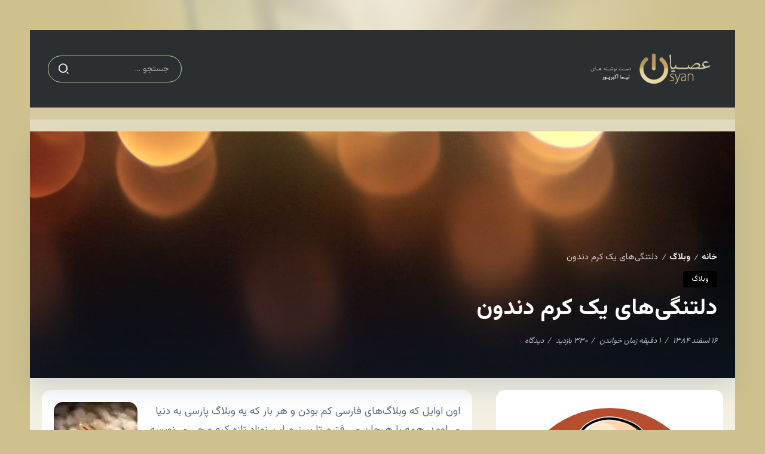

--- FILE ---
content_type: text/html; charset=UTF-8
request_url: https://osyan.net/2006/03/%D8%AF%D9%84%D8%AA%D9%86%DA%AF%DB%8C%E2%80%8C%D9%87%D8%A7%DB%8C-%DB%8C%DA%A9-%DA%A9%D8%B1%D9%85-%D8%AF%D9%86%D8%AF%D9%88%D9%86/
body_size: 17427
content:
<!DOCTYPE html>
<html dir="rtl" lang="fa-IR" prefix="og: http://ogp.me/ns# fb: http://ogp.me/ns/fb#">
<head>
	<meta charset="UTF-8">
    <meta name="viewport" content="width=device-width, initial-scale=1">
	<link rel="profile" href="https://gmpg.org/xfn/11">
	<script src="https://ajax.googleapis.com/ajax/libs/jquery/1.10.2/jquery.min.js"></script>
	<script src="https://osyan.net/wp-content/themes/raveen-child/persianNumber.js"></script>
	<script type="text/javascript">
		$(document).ready(function(){
		$('*').persiaNumber();
		});
	</script>
	<title>دلتنگی‌های یک کرم دندون &#8211; عصیان</title>
<meta name='robots' content='max-image-preview:large' />
	<style>img:is([sizes="auto" i], [sizes^="auto," i]) { contain-intrinsic-size: 3000px 1500px }</style>
	<link rel='dns-prefetch' href='//fonts.googleapis.com' />
<link rel='dns-prefetch' href='//www.googletagmanager.com' />
<link rel='dns-prefetch' href='//pagead2.googlesyndication.com' />
<link rel='preconnect' href='https://fonts.gstatic.com' crossorigin />
<link rel="alternate" type="application/rss+xml" title="عصیان &raquo; خوراک" href="https://osyan.net/feed/" />
<link rel="alternate" type="application/rss+xml" title="عصیان &raquo; خوراک دیدگاه‌ها" href="https://osyan.net/comments/feed/" />
<link rel="alternate" type="application/rss+xml" title="عصیان &raquo; دلتنگی‌های یک کرم دندون خوراک دیدگاه‌ها" href="https://osyan.net/2006/03/%d8%af%d9%84%d8%aa%d9%86%da%af%db%8c%e2%80%8c%d9%87%d8%a7%db%8c-%db%8c%da%a9-%da%a9%d8%b1%d9%85-%d8%af%d9%86%d8%af%d9%88%d9%86/feed/" />
<style id='wp-block-library-theme-inline-css'>
.wp-block-audio :where(figcaption){color:#555;font-size:13px;text-align:center}.is-dark-theme .wp-block-audio :where(figcaption){color:#ffffffa6}.wp-block-audio{margin:0 0 1em}.wp-block-code{border:1px solid #ccc;border-radius:4px;font-family:Menlo,Consolas,monaco,monospace;padding:.8em 1em}.wp-block-embed :where(figcaption){color:#555;font-size:13px;text-align:center}.is-dark-theme .wp-block-embed :where(figcaption){color:#ffffffa6}.wp-block-embed{margin:0 0 1em}.blocks-gallery-caption{color:#555;font-size:13px;text-align:center}.is-dark-theme .blocks-gallery-caption{color:#ffffffa6}:root :where(.wp-block-image figcaption){color:#555;font-size:13px;text-align:center}.is-dark-theme :root :where(.wp-block-image figcaption){color:#ffffffa6}.wp-block-image{margin:0 0 1em}.wp-block-pullquote{border-bottom:4px solid;border-top:4px solid;color:currentColor;margin-bottom:1.75em}.wp-block-pullquote cite,.wp-block-pullquote footer,.wp-block-pullquote__citation{color:currentColor;font-size:.8125em;font-style:normal;text-transform:uppercase}.wp-block-quote{border-left:.25em solid;margin:0 0 1.75em;padding-left:1em}.wp-block-quote cite,.wp-block-quote footer{color:currentColor;font-size:.8125em;font-style:normal;position:relative}.wp-block-quote:where(.has-text-align-right){border-left:none;border-right:.25em solid;padding-left:0;padding-right:1em}.wp-block-quote:where(.has-text-align-center){border:none;padding-left:0}.wp-block-quote.is-large,.wp-block-quote.is-style-large,.wp-block-quote:where(.is-style-plain){border:none}.wp-block-search .wp-block-search__label{font-weight:700}.wp-block-search__button{border:1px solid #ccc;padding:.375em .625em}:where(.wp-block-group.has-background){padding:1.25em 2.375em}.wp-block-separator.has-css-opacity{opacity:.4}.wp-block-separator{border:none;border-bottom:2px solid;margin-left:auto;margin-right:auto}.wp-block-separator.has-alpha-channel-opacity{opacity:1}.wp-block-separator:not(.is-style-wide):not(.is-style-dots){width:100px}.wp-block-separator.has-background:not(.is-style-dots){border-bottom:none;height:1px}.wp-block-separator.has-background:not(.is-style-wide):not(.is-style-dots){height:2px}.wp-block-table{margin:0 0 1em}.wp-block-table td,.wp-block-table th{word-break:normal}.wp-block-table :where(figcaption){color:#555;font-size:13px;text-align:center}.is-dark-theme .wp-block-table :where(figcaption){color:#ffffffa6}.wp-block-video :where(figcaption){color:#555;font-size:13px;text-align:center}.is-dark-theme .wp-block-video :where(figcaption){color:#ffffffa6}.wp-block-video{margin:0 0 1em}:root :where(.wp-block-template-part.has-background){margin-bottom:0;margin-top:0;padding:1.25em 2.375em}
</style>
<style id='classic-theme-styles-inline-css'>
/*! This file is auto-generated */
.wp-block-button__link{color:#fff;background-color:#32373c;border-radius:9999px;box-shadow:none;text-decoration:none;padding:calc(.667em + 2px) calc(1.333em + 2px);font-size:1.125em}.wp-block-file__button{background:#32373c;color:#fff;text-decoration:none}
</style>
<style id='global-styles-inline-css'>
:root{--wp--preset--aspect-ratio--square: 1;--wp--preset--aspect-ratio--4-3: 4/3;--wp--preset--aspect-ratio--3-4: 3/4;--wp--preset--aspect-ratio--3-2: 3/2;--wp--preset--aspect-ratio--2-3: 2/3;--wp--preset--aspect-ratio--16-9: 16/9;--wp--preset--aspect-ratio--9-16: 9/16;--wp--preset--color--black: #000000;--wp--preset--color--cyan-bluish-gray: #abb8c3;--wp--preset--color--white: #ffffff;--wp--preset--color--pale-pink: #f78da7;--wp--preset--color--vivid-red: #cf2e2e;--wp--preset--color--luminous-vivid-orange: #ff6900;--wp--preset--color--luminous-vivid-amber: #fcb900;--wp--preset--color--light-green-cyan: #7bdcb5;--wp--preset--color--vivid-green-cyan: #00d084;--wp--preset--color--pale-cyan-blue: #8ed1fc;--wp--preset--color--vivid-cyan-blue: #0693e3;--wp--preset--color--vivid-purple: #9b51e0;--wp--preset--gradient--vivid-cyan-blue-to-vivid-purple: linear-gradient(135deg,rgba(6,147,227,1) 0%,rgb(155,81,224) 100%);--wp--preset--gradient--light-green-cyan-to-vivid-green-cyan: linear-gradient(135deg,rgb(122,220,180) 0%,rgb(0,208,130) 100%);--wp--preset--gradient--luminous-vivid-amber-to-luminous-vivid-orange: linear-gradient(135deg,rgba(252,185,0,1) 0%,rgba(255,105,0,1) 100%);--wp--preset--gradient--luminous-vivid-orange-to-vivid-red: linear-gradient(135deg,rgba(255,105,0,1) 0%,rgb(207,46,46) 100%);--wp--preset--gradient--very-light-gray-to-cyan-bluish-gray: linear-gradient(135deg,rgb(238,238,238) 0%,rgb(169,184,195) 100%);--wp--preset--gradient--cool-to-warm-spectrum: linear-gradient(135deg,rgb(74,234,220) 0%,rgb(151,120,209) 20%,rgb(207,42,186) 40%,rgb(238,44,130) 60%,rgb(251,105,98) 80%,rgb(254,248,76) 100%);--wp--preset--gradient--blush-light-purple: linear-gradient(135deg,rgb(255,206,236) 0%,rgb(152,150,240) 100%);--wp--preset--gradient--blush-bordeaux: linear-gradient(135deg,rgb(254,205,165) 0%,rgb(254,45,45) 50%,rgb(107,0,62) 100%);--wp--preset--gradient--luminous-dusk: linear-gradient(135deg,rgb(255,203,112) 0%,rgb(199,81,192) 50%,rgb(65,88,208) 100%);--wp--preset--gradient--pale-ocean: linear-gradient(135deg,rgb(255,245,203) 0%,rgb(182,227,212) 50%,rgb(51,167,181) 100%);--wp--preset--gradient--electric-grass: linear-gradient(135deg,rgb(202,248,128) 0%,rgb(113,206,126) 100%);--wp--preset--gradient--midnight: linear-gradient(135deg,rgb(2,3,129) 0%,rgb(40,116,252) 100%);--wp--preset--font-size--small: 13px;--wp--preset--font-size--medium: 20px;--wp--preset--font-size--large: 36px;--wp--preset--font-size--x-large: 42px;--wp--preset--spacing--20: 0.44rem;--wp--preset--spacing--30: 0.67rem;--wp--preset--spacing--40: 1rem;--wp--preset--spacing--50: 1.5rem;--wp--preset--spacing--60: 2.25rem;--wp--preset--spacing--70: 3.38rem;--wp--preset--spacing--80: 5.06rem;--wp--preset--shadow--natural: 6px 6px 9px rgba(0, 0, 0, 0.2);--wp--preset--shadow--deep: 12px 12px 50px rgba(0, 0, 0, 0.4);--wp--preset--shadow--sharp: 6px 6px 0px rgba(0, 0, 0, 0.2);--wp--preset--shadow--outlined: 6px 6px 0px -3px rgba(255, 255, 255, 1), 6px 6px rgba(0, 0, 0, 1);--wp--preset--shadow--crisp: 6px 6px 0px rgba(0, 0, 0, 1);}:where(.is-layout-flex){gap: 0.5em;}:where(.is-layout-grid){gap: 0.5em;}body .is-layout-flex{display: flex;}.is-layout-flex{flex-wrap: wrap;align-items: center;}.is-layout-flex > :is(*, div){margin: 0;}body .is-layout-grid{display: grid;}.is-layout-grid > :is(*, div){margin: 0;}:where(.wp-block-columns.is-layout-flex){gap: 2em;}:where(.wp-block-columns.is-layout-grid){gap: 2em;}:where(.wp-block-post-template.is-layout-flex){gap: 1.25em;}:where(.wp-block-post-template.is-layout-grid){gap: 1.25em;}.has-black-color{color: var(--wp--preset--color--black) !important;}.has-cyan-bluish-gray-color{color: var(--wp--preset--color--cyan-bluish-gray) !important;}.has-white-color{color: var(--wp--preset--color--white) !important;}.has-pale-pink-color{color: var(--wp--preset--color--pale-pink) !important;}.has-vivid-red-color{color: var(--wp--preset--color--vivid-red) !important;}.has-luminous-vivid-orange-color{color: var(--wp--preset--color--luminous-vivid-orange) !important;}.has-luminous-vivid-amber-color{color: var(--wp--preset--color--luminous-vivid-amber) !important;}.has-light-green-cyan-color{color: var(--wp--preset--color--light-green-cyan) !important;}.has-vivid-green-cyan-color{color: var(--wp--preset--color--vivid-green-cyan) !important;}.has-pale-cyan-blue-color{color: var(--wp--preset--color--pale-cyan-blue) !important;}.has-vivid-cyan-blue-color{color: var(--wp--preset--color--vivid-cyan-blue) !important;}.has-vivid-purple-color{color: var(--wp--preset--color--vivid-purple) !important;}.has-black-background-color{background-color: var(--wp--preset--color--black) !important;}.has-cyan-bluish-gray-background-color{background-color: var(--wp--preset--color--cyan-bluish-gray) !important;}.has-white-background-color{background-color: var(--wp--preset--color--white) !important;}.has-pale-pink-background-color{background-color: var(--wp--preset--color--pale-pink) !important;}.has-vivid-red-background-color{background-color: var(--wp--preset--color--vivid-red) !important;}.has-luminous-vivid-orange-background-color{background-color: var(--wp--preset--color--luminous-vivid-orange) !important;}.has-luminous-vivid-amber-background-color{background-color: var(--wp--preset--color--luminous-vivid-amber) !important;}.has-light-green-cyan-background-color{background-color: var(--wp--preset--color--light-green-cyan) !important;}.has-vivid-green-cyan-background-color{background-color: var(--wp--preset--color--vivid-green-cyan) !important;}.has-pale-cyan-blue-background-color{background-color: var(--wp--preset--color--pale-cyan-blue) !important;}.has-vivid-cyan-blue-background-color{background-color: var(--wp--preset--color--vivid-cyan-blue) !important;}.has-vivid-purple-background-color{background-color: var(--wp--preset--color--vivid-purple) !important;}.has-black-border-color{border-color: var(--wp--preset--color--black) !important;}.has-cyan-bluish-gray-border-color{border-color: var(--wp--preset--color--cyan-bluish-gray) !important;}.has-white-border-color{border-color: var(--wp--preset--color--white) !important;}.has-pale-pink-border-color{border-color: var(--wp--preset--color--pale-pink) !important;}.has-vivid-red-border-color{border-color: var(--wp--preset--color--vivid-red) !important;}.has-luminous-vivid-orange-border-color{border-color: var(--wp--preset--color--luminous-vivid-orange) !important;}.has-luminous-vivid-amber-border-color{border-color: var(--wp--preset--color--luminous-vivid-amber) !important;}.has-light-green-cyan-border-color{border-color: var(--wp--preset--color--light-green-cyan) !important;}.has-vivid-green-cyan-border-color{border-color: var(--wp--preset--color--vivid-green-cyan) !important;}.has-pale-cyan-blue-border-color{border-color: var(--wp--preset--color--pale-cyan-blue) !important;}.has-vivid-cyan-blue-border-color{border-color: var(--wp--preset--color--vivid-cyan-blue) !important;}.has-vivid-purple-border-color{border-color: var(--wp--preset--color--vivid-purple) !important;}.has-vivid-cyan-blue-to-vivid-purple-gradient-background{background: var(--wp--preset--gradient--vivid-cyan-blue-to-vivid-purple) !important;}.has-light-green-cyan-to-vivid-green-cyan-gradient-background{background: var(--wp--preset--gradient--light-green-cyan-to-vivid-green-cyan) !important;}.has-luminous-vivid-amber-to-luminous-vivid-orange-gradient-background{background: var(--wp--preset--gradient--luminous-vivid-amber-to-luminous-vivid-orange) !important;}.has-luminous-vivid-orange-to-vivid-red-gradient-background{background: var(--wp--preset--gradient--luminous-vivid-orange-to-vivid-red) !important;}.has-very-light-gray-to-cyan-bluish-gray-gradient-background{background: var(--wp--preset--gradient--very-light-gray-to-cyan-bluish-gray) !important;}.has-cool-to-warm-spectrum-gradient-background{background: var(--wp--preset--gradient--cool-to-warm-spectrum) !important;}.has-blush-light-purple-gradient-background{background: var(--wp--preset--gradient--blush-light-purple) !important;}.has-blush-bordeaux-gradient-background{background: var(--wp--preset--gradient--blush-bordeaux) !important;}.has-luminous-dusk-gradient-background{background: var(--wp--preset--gradient--luminous-dusk) !important;}.has-pale-ocean-gradient-background{background: var(--wp--preset--gradient--pale-ocean) !important;}.has-electric-grass-gradient-background{background: var(--wp--preset--gradient--electric-grass) !important;}.has-midnight-gradient-background{background: var(--wp--preset--gradient--midnight) !important;}.has-small-font-size{font-size: var(--wp--preset--font-size--small) !important;}.has-medium-font-size{font-size: var(--wp--preset--font-size--medium) !important;}.has-large-font-size{font-size: var(--wp--preset--font-size--large) !important;}.has-x-large-font-size{font-size: var(--wp--preset--font-size--x-large) !important;}
:where(.wp-block-post-template.is-layout-flex){gap: 1.25em;}:where(.wp-block-post-template.is-layout-grid){gap: 1.25em;}
:where(.wp-block-columns.is-layout-flex){gap: 2em;}:where(.wp-block-columns.is-layout-grid){gap: 2em;}
:root :where(.wp-block-pullquote){font-size: 1.5em;line-height: 1.6;}
</style>
<link rel='stylesheet' id='wpo_min-header-0-css' href='https://osyan.net/wp-content/cache/wpo-minify/1763221841/assets/wpo-minify-header-917bbe1f.min.css' media='all' />
<script src="https://osyan.net/wp-content/cache/wpo-minify/1763221841/assets/wpo-minify-header-5367068c.min.js" id="wpo_min-header-0-js"></script>
<link rel="https://api.w.org/" href="https://osyan.net/wp-json/" /><link rel="alternate" title="JSON" type="application/json" href="https://osyan.net/wp-json/wp/v2/posts/862" /><link rel="EditURI" type="application/rsd+xml" title="RSD" href="https://osyan.net/xmlrpc.php?rsd" />
<meta name="generator" content="WordPress 6.8.3" />
<link rel="canonical" href="https://osyan.net/2006/03/%d8%af%d9%84%d8%aa%d9%86%da%af%db%8c%e2%80%8c%d9%87%d8%a7%db%8c-%db%8c%da%a9-%da%a9%d8%b1%d9%85-%d8%af%d9%86%d8%af%d9%88%d9%86/" />
<link rel='shortlink' href='https://osyan.net/?p=862' />
<link rel="alternate" title="oEmbed (JSON)" type="application/json+oembed" href="https://osyan.net/wp-json/oembed/1.0/embed?url=https%3A%2F%2Fosyan.net%2F2006%2F03%2F%25d8%25af%25d9%2584%25d8%25aa%25d9%2586%25da%25af%25db%258c%25e2%2580%258c%25d9%2587%25d8%25a7%25db%258c-%25db%258c%25da%25a9-%25da%25a9%25d8%25b1%25d9%2585-%25d8%25af%25d9%2586%25d8%25af%25d9%2588%25d9%2586%2F" />
<link rel="alternate" title="oEmbed (XML)" type="text/xml+oembed" href="https://osyan.net/wp-json/oembed/1.0/embed?url=https%3A%2F%2Fosyan.net%2F2006%2F03%2F%25d8%25af%25d9%2584%25d8%25aa%25d9%2586%25da%25af%25db%258c%25e2%2580%258c%25d9%2587%25d8%25a7%25db%258c-%25db%258c%25da%25a9-%25da%25a9%25d8%25b1%25d9%2585-%25d8%25af%25d9%2586%25d8%25af%25d9%2588%25d9%2586%2F&#038;format=xml" />
<meta name="generator" content="Redux 4.5.7" /><meta name="generator" content="Site Kit by Google 1.171.0" />
<!-- Google AdSense meta tags added by Site Kit -->
<meta name="google-adsense-platform-account" content="ca-host-pub-2644536267352236">
<meta name="google-adsense-platform-domain" content="sitekit.withgoogle.com">
<!-- End Google AdSense meta tags added by Site Kit -->
<meta name="generator" content="Elementor 3.28.1; features: additional_custom_breakpoints, e_local_google_fonts; settings: css_print_method-external, google_font-enabled, font_display-swap">
			<style>
				.e-con.e-parent:nth-of-type(n+4):not(.e-lazyloaded):not(.e-no-lazyload),
				.e-con.e-parent:nth-of-type(n+4):not(.e-lazyloaded):not(.e-no-lazyload) * {
					background-image: none !important;
				}
				@media screen and (max-height: 1024px) {
					.e-con.e-parent:nth-of-type(n+3):not(.e-lazyloaded):not(.e-no-lazyload),
					.e-con.e-parent:nth-of-type(n+3):not(.e-lazyloaded):not(.e-no-lazyload) * {
						background-image: none !important;
					}
				}
				@media screen and (max-height: 640px) {
					.e-con.e-parent:nth-of-type(n+2):not(.e-lazyloaded):not(.e-no-lazyload),
					.e-con.e-parent:nth-of-type(n+2):not(.e-lazyloaded):not(.e-no-lazyload) * {
						background-image: none !important;
					}
				}
			</style>
			
<!-- Google Tag Manager snippet added by Site Kit -->
<script>
			( function( w, d, s, l, i ) {
				w[l] = w[l] || [];
				w[l].push( {'gtm.start': new Date().getTime(), event: 'gtm.js'} );
				var f = d.getElementsByTagName( s )[0],
					j = d.createElement( s ), dl = l != 'dataLayer' ? '&l=' + l : '';
				j.async = true;
				j.src = 'https://www.googletagmanager.com/gtm.js?id=' + i + dl;
				f.parentNode.insertBefore( j, f );
			} )( window, document, 'script', 'dataLayer', 'GTM-ND9G46K9' );
			
</script>

<!-- End Google Tag Manager snippet added by Site Kit -->

<!-- Google AdSense snippet added by Site Kit -->
<script async src="https://pagead2.googlesyndication.com/pagead/js/adsbygoogle.js?client=ca-pub-5533969533144685&amp;host=ca-host-pub-2644536267352236" crossorigin="anonymous"></script>

<!-- End Google AdSense snippet added by Site Kit -->
<link rel="icon" href="https://osyan.net/wp-content/uploads/2023/10/cropped-icon-32x32.png" sizes="32x32" />
<link rel="icon" href="https://osyan.net/wp-content/uploads/2023/10/cropped-icon-192x192.png" sizes="192x192" />
<link rel="apple-touch-icon" href="https://osyan.net/wp-content/uploads/2023/10/cropped-icon-180x180.png" />
<meta name="msapplication-TileImage" content="https://osyan.net/wp-content/uploads/2023/10/cropped-icon-270x270.png" />
		<style id="wp-custom-css">
			#site-footer {
  margin-top: 0;
}

.single-content {
  padding-bottom: 0; 
}

.error404 .main-wrapper {
	background-color: #cec18d40;
}

/* Home */

.home .page-content-wrapper {
  padding: 20px 0 0 !important;
  background-color: #cec18d40;  
}

.home .page-content-wrapper > .content-container {
  background-color: #fff;
  padding-top: 20px;
}

.home .main-wrapper .content-wrapper .container .row {
  display: none !important;
}

.home .page-content-wrapper .content-container {
  padding: 0 !important; 
}

/* Archive & Search */

#archives-dropdown-REPLACE_TO_ID, #cat {
	min-width: 100%;
}

.archive .col-12 {
  padding-left:20px;
	padding-right:20px;
  background-color: #cec18d40;
}

.archive .blog-archive-title {
  background-color: #fff;
  margin-bottom: 0;
}

.search .col-12 {
  padding-left:20px;
	padding-right:20px;
  background-color: #cec18d40;
}

.search .blog-archive-title {
  background-color: #fff;
  margin-bottom: 0;
}

/* Single Post */  

.single-post .single-hero {
  margin-bottom: 0;
}

.single-post .single-hero .content-container {
    padding-left: 20px;
    padding-right: 20px;
}

.single-post .page-content-wrapper .sidebar-container,
.single-post .page-content-wrapper .content-container {
  padding: 20px !important; 
  background-color: #cec18d40;
  margin-bottom: 0;
}

.single-post .page-content-wrapper .content-container .single-content, 
.single-post .page-content-wrapper .content-container .comments-container {
  background-color: #fff;
  padding: 20px !important;
  border-radius: 15px;
}

.single-post .page-content-wrapper .content-container .comments-container {
  margin-top: 20px; 
}

.single-post .rivax-sticky-column {
  border-radius: 15px;
}

.single-post .single-hero-layout-6 .single-hero-title {
  margin-top: -150px;
}

.single-post .related-posts ul {
    display: flex !important;
    flex-wrap: wrap; 
    justify-content: center;
}

.single-post .related-posts li {
    width: 150px;
    height: 150px;
}

.single-post .crp_related{
	padding: 20px;
	background-color: #FFF;
	border-radius: 15px;
}

.single-post .crp_related ul {
    display: flex !important;
    flex-wrap: wrap; 
    justify-content: center;
}

.single-post .crp_related li {
    width: 150px;
    height: 150px;
}

.single-post .page-content-wrapper .content-container .comments-container {
	margin-top: 0px;
}

/* Typography */

.single-post .single-content p a:not(.button) {
  background: none;
}		</style>
		
<!-- START - Open Graph and Twitter Card Tags 3.3.7 -->
 <!-- Facebook Open Graph -->
  <meta property="og:locale" content="fa_IR"/>
  <meta property="og:site_name" content="عصیان"/>
  <meta property="og:title" content="دلتنگی‌های یک کرم دندون"/>
  <meta property="og:url" content="https://osyan.net/2006/03/%d8%af%d9%84%d8%aa%d9%86%da%af%db%8c%e2%80%8c%d9%87%d8%a7%db%8c-%db%8c%da%a9-%da%a9%d8%b1%d9%85-%d8%af%d9%86%d8%af%d9%88%d9%86/"/>
  <meta property="og:type" content="article"/>
  <meta property="og:description" content="اون اوایل که وبلاگ‌های فارسی کم بودن و هر بار که یه وبلاگ پارسی به دنیا می‌اومد، همه با هیجان می‌رفتیم تا ببینیم این نوزاد تازه کیه و چی می‌نویسه. مدت‌هاست که جرأت نمی‌کنم برم و وبلاگ‌گردی کنم. یعنی بگردم و وبلاگ‌های جدید رو بخونم. چون می‌دونم که دوباره گرفتار می‌شم و باید قسمت زیادی از وقتم رو بشین"/>
  <meta property="og:image" content="https://osyan.net/wp-content/uploads/2023/10/maxresdefault.jpg"/>
  <meta property="og:image:url" content="https://osyan.net/wp-content/uploads/2023/10/maxresdefault.jpg"/>
  <meta property="og:image:secure_url" content="https://osyan.net/wp-content/uploads/2023/10/maxresdefault.jpg"/>
 <!-- Google+ / Schema.org -->
 <!-- Twitter Cards -->
  <meta name="twitter:title" content="دلتنگی‌های یک کرم دندون"/>
  <meta name="twitter:url" content="https://osyan.net/2006/03/%d8%af%d9%84%d8%aa%d9%86%da%af%db%8c%e2%80%8c%d9%87%d8%a7%db%8c-%db%8c%da%a9-%da%a9%d8%b1%d9%85-%d8%af%d9%86%d8%af%d9%88%d9%86/"/>
  <meta name="twitter:description" content="اون اوایل که وبلاگ‌های فارسی کم بودن و هر بار که یه وبلاگ پارسی به دنیا می‌اومد، همه با هیجان می‌رفتیم تا ببینیم این نوزاد تازه کیه و چی می‌نویسه. مدت‌هاست که جرأت نمی‌کنم برم و وبلاگ‌گردی کنم. یعنی بگردم و وبلاگ‌های جدید رو بخونم. چون می‌دونم که دوباره گرفتار می‌شم و باید قسمت زیادی از وقتم رو بشین"/>
  <meta name="twitter:image" content="https://osyan.net/wp-content/uploads/2023/10/maxresdefault.jpg"/>
  <meta name="twitter:card" content="summary_large_image"/>
 <!-- SEO -->
 <!-- Misc. tags -->
 <!-- is_singular -->
<!-- END - Open Graph and Twitter Card Tags 3.3.7 -->
	
</head>

<body class="rtl wp-singular post-template-default single single-post postid-862 single-format-standard wp-custom-logo wp-embed-responsive wp-theme-raveen wp-child-theme-raveen-child rivax-smooth-scroll elementor-default elementor-kit-6808">
		<!-- Google Tag Manager (noscript) snippet added by Site Kit -->
		<noscript>
			<iframe src="https://www.googletagmanager.com/ns.html?id=GTM-ND9G46K9" height="0" width="0" style="display:none;visibility:hidden"></iframe>
		</noscript>
		<!-- End Google Tag Manager (noscript) snippet added by Site Kit -->
		
<div id="site">
    <div id="site-inner">
            <div class="site-preloader">
        <div class="preloader-inner">
            <div><span></span></div>
            <div><span></span></div>
            <div><span></span></div>
        </div>
    </div>
                <header id="site-header">
		<div data-elementor-type="wp-post" data-elementor-id="6957" class="elementor elementor-6957">
				<div class="elementor-element elementor-element-025a3c2 e-flex e-con-boxed e-con e-parent" data-id="025a3c2" data-element_type="container" data-settings="{&quot;background_background&quot;:&quot;classic&quot;}">
					<div class="e-con-inner">
		<div class="elementor-element elementor-element-8288b7d e-flex e-con-boxed elementor-invisible e-con e-child" data-id="8288b7d" data-element_type="container" data-settings="{&quot;background_background&quot;:&quot;classic&quot;,&quot;animation&quot;:&quot;slideInDown&quot;}">
					<div class="e-con-inner">
		<div class="elementor-element elementor-element-bb60cd2 e-con-full e-flex e-con e-child" data-id="bb60cd2" data-element_type="container">
				<div class="elementor-element elementor-element-495bc4e elementor-widget__width-initial elementor-widget rivax-site-logo-widget" data-id="495bc4e" data-element_type="widget" data-widget_type="rivax-site-logo.default">
				<div class="elementor-widget-container">
					
<div class="rivax-logo">

        <a rel="home" href="https://osyan.net/" title="عصیان">

                    <picture class="rivax-logo-image dark-logo">
                
                
                <img src="https://demo.rivaxstudio.com/raveen/personal/wp-content/uploads/2023/06/logo-white.svg" alt="عصیان" width="" height="">
            </picture>
        
        <picture class="rivax-logo-image">
            
            
            <img src="https://osyan.net/wp-content/uploads/2023/06/Logo-1.png" alt="عصیان" width="400" height="104">
        </picture>
    </a>
    

    </div>				</div>
				</div>
				</div>
		<div class="elementor-element elementor-element-76c0810 e-con-full e-flex e-con e-child" data-id="76c0810" data-element_type="container">
				</div>
		<div class="elementor-element elementor-element-a3dd573 e-con-full e-flex e-con e-child" data-id="a3dd573" data-element_type="container">
				<div class="elementor-element elementor-element-647a4f6 elementor-widget rivax-search-widget" data-id="647a4f6" data-element_type="widget" data-widget_type="rivax-search.default">
				<div class="elementor-widget-container">
					<div class="inline-search-form-wrapper">
    <form action="https://osyan.net/" method="get" class="inline-search-form">
        <input type="text" name="s" value="" class="search-field" placeholder="جستجو ..." aria-label="Search" required>
        <button type="submit" class="submit" aria-label="Submit">
                        <i class="ri-search-2-line"></i>        </button>
    </form>
</div>
				</div>
				</div>
				</div>
					</div>
				</div>
					</div>
				</div>
		<div class="elementor-element elementor-element-ed2d307 e-flex e-con-boxed e-con e-parent" data-id="ed2d307" data-element_type="container" data-settings="{&quot;background_background&quot;:&quot;classic&quot;}">
					<div class="e-con-inner">
					</div>
				</div>
		<div class="elementor-element elementor-element-6ca57e4 e-flex e-con-boxed e-con e-parent" data-id="6ca57e4" data-element_type="container" data-settings="{&quot;background_background&quot;:&quot;classic&quot;}">
					<div class="e-con-inner">
					</div>
				</div>
				</div>
		</header>

	<main class="main-wrapper">
        <div class="single-post-wrapper">
                                        <div class="single-hero"><div class="single-hero-layout-6" style="background-image: url(https://osyan.net/wp-content/uploads/2023/10/maxresdefault.jpg);">
    <div class="single-hero-layout-6-overlay"></div>
    <div class="container">
        <div class="row">
            <div class="col-12">
                <div class="content-container">
                    <div class="single-hero-title">
    <nav class="rivax-breadcrumb" id="breadcrumb"><a href="https://osyan.net/">خانه</a><em class="delimiter">&#47;</em><a href="https://osyan.net/category/blog/">وبلاگ</a><em class="delimiter">&#47;</em><span class="current">دلتنگی‌های یک کرم دندون</span></nav><script type="application/ld+json">{"@context":"http:\/\/schema.org","@type":"BreadcrumbList","@id":"#Breadcrumb","itemListElement":[{"@type":"ListItem","position":1,"item":{"name":"\u062e\u0627\u0646\u0647","@id":"https:\/\/osyan.net\/"}},{"@type":"ListItem","position":2,"item":{"name":"\u0648\u0628\u0644\u0627\u06af","@id":"https:\/\/osyan.net\/category\/blog\/"}}]}</script>	        <div class="category">
			<a class="term-id-1" href="https://osyan.net/category/blog/" title="وبلاگ"><span>وبلاگ</span></a>        </div>
	
            <h1 class="title">دلتنگی‌های یک کرم دندون</h1>
    
    <div class="meta">
        
        <div class="meta-details">
            
                            <div class="meta-item date">
                    <span>۱۶ اسفند ۱۳۸۴</span>
                </div>
            
            
                            <div class="meta-item reading-time">
                <span>
                ۱ دقیقه زمان خواندن                </span>
                </div>
            
                            <div class="meta-item views">
                    <span>330 بازدید</span>
                </div>
            
                            <div class="meta-item comments">
                    <a href="#comments">
                                                <span>دیدگاه</span>
                    </a>
                </div>
                    </div>
    </div>
</div>
                </div>
            </div>
        </div>
    </div>
</div>

</div>                <div class="content-wrapper">
                    <div class="container">
                        <div class="page-content-wrapper sidebar-right">
                            <div class="content-container">
                                <article id="post-862" class="single-content post-862 post type-post status-publish format-standard has-post-thumbnail hentry category-blog tag-98" >
                                    <p><img decoding="async" src="https://osyan.net/wp-content/uploads/2024/05/weblogs.jpg.webp" border="0" style="float:left; margin:0 10px 10px 0;"  alt="Weblog">اون اوایل که وبلاگ‌های فارسی کم بودن و هر بار که یه وبلاگ پارسی به دنیا می‌اومد، همه با هیجان می‌رفتیم تا ببینیم این نوزاد تازه کیه و چی می‌نویسه. مدت‌هاست که جرأت نمی‌کنم برم و وبلاگ‌گردی کنم. یعنی بگردم و وبلاگ‌های جدید رو بخونم. چون می‌دونم که دوباره گرفتار می‌شم و باید قسمت زیادی از وقتم رو بشینم و بخونم و بخونم. اما بعضی وقت‌ها آدم نمی‌تونه فرار کنه و لاجرم درگیر یه وبلاگ جدید می‌شه.  یکی از این وبلاگ‌های خوندنی <a href="http://amini.blogfa.com/">دلتنگی‌های یک کرم دندون</a> هست. خوندمش، خوشم اومد. دلم نیومد معرفی‌ش نکنم. بخونینش. راستی یکی از بر و بچ قدیمی که می‌نوشت و یهو ننوشت، دوباره داره می‌نویسه. <a href="https://mohandes.blogspot.com/">بچه جنوب شهر</a> دوباره اومد. انگار نوشتن یه جور مرض لاعلاجه که نمی‌شه ترکش کرد. خیلی از اون‌هایی که وبلاگ‌شون رو بستن، یه جاهای دیگه شروع کردن به نوشتن. خوششون هم نمیاد وبلاگ جدیدشون کشف بشه. در این مورد هم لاجرم سکوت می‌کنیم و یواشکی به خوندنشون ادامه می‌دیم.</p>
                                                                            <div class="clear"></div>
    <div class="single-post-tags">
    <h4>برچسب‌ها</h4>
    <a href="https://osyan.net/tag/%d9%88%d8%a8%d9%84%d8%a7%da%af/" rel="tag">وبلاگ</a>    </div>
                                    </article>
								<div class="crp_related     crp-thumbs-grid"><h4>مطالب مرتبط:</h4><ul><li><a href="https://osyan.net/2024/01/googles-policy-puzzle-and-persian-language/"     class="crp_link post-17026"><figure><img width="150" height="150" src="https://osyan.net/wp-content/uploads/2024/01/persian-google-150x150.webp" class="crp_featured crp_thumb crp_thumbnail" alt="persian google" style="" title="سیاست دوگانه آگهی‌های گوگل در برابر زبان فارسی" decoding="async" srcset="https://osyan.net/wp-content/uploads/2024/01/persian-google-150x150.webp 150w, https://osyan.net/wp-content/uploads/2024/01/persian-google-60x60.webp 60w, https://osyan.net/wp-content/uploads/2024/01/persian-google-550x550.webp 550w, https://osyan.net/wp-content/uploads/2024/01/persian-google-800x800.webp 800w" sizes="(max-width: 150px) 100vw, 150px" /></figure><span class="crp_title">سیاست دوگانه آگهی‌های گوگل در برابر زبان فارسی</span></a></li><li><a href="https://osyan.net/2017/08/simple-is-beautiful/"     class="crp_link post-6612"><figure><img width="150" height="99" src="https://osyan.net/wp-content/uploads/2017/08/pablo-picasso-once-estados-de-le-taureau-1945-46-abstraccic3b3n-progresiva.jpg" class="crp_featured crp_thumb crp_thumbnail" alt="pablo-picasso-once-estados-de-le-taureau-1945-46-abstraccic3b3n-progresiva" style="" title="سادگی زیباست، سادگی کاربردی‌ست" decoding="async" srcset="https://osyan.net/wp-content/uploads/2017/08/pablo-picasso-once-estados-de-le-taureau-1945-46-abstraccic3b3n-progresiva.jpg 982w, https://osyan.net/wp-content/uploads/2017/08/pablo-picasso-once-estados-de-le-taureau-1945-46-abstraccic3b3n-progresiva-225x148.jpg 225w, https://osyan.net/wp-content/uploads/2017/08/pablo-picasso-once-estados-de-le-taureau-1945-46-abstraccic3b3n-progresiva-768x505.jpg 768w, https://osyan.net/wp-content/uploads/2017/08/pablo-picasso-once-estados-de-le-taureau-1945-46-abstraccic3b3n-progresiva-450x296.jpg 450w, https://osyan.net/wp-content/uploads/2017/08/pablo-picasso-once-estados-de-le-taureau-1945-46-abstraccic3b3n-progresiva-238x158.jpg 238w" sizes="(max-width: 150px) 100vw, 150px" /></figure><span class="crp_title">سادگی زیباست، سادگی کاربردی‌ست</span></a></li><li><a href="https://osyan.net/2017/05/social-engineering/"     class="crp_link post-6600"><figure><img width="150" height="81" src="https://osyan.net/wp-content/uploads/2017/05/thumb_shutterstock_79924000_1024.jpg" class="crp_featured crp_thumb crp_thumbnail" alt="thumb_shutterstock_79924000_1024" style="" title="مهندسی اجتماعی و تجربه یک قدم تا هک شدن" decoding="async" srcset="https://osyan.net/wp-content/uploads/2017/05/thumb_shutterstock_79924000_1024.jpg 1000w, https://osyan.net/wp-content/uploads/2017/05/thumb_shutterstock_79924000_1024-225x121.jpg 225w, https://osyan.net/wp-content/uploads/2017/05/thumb_shutterstock_79924000_1024-768x413.jpg 768w, https://osyan.net/wp-content/uploads/2017/05/thumb_shutterstock_79924000_1024-450x242.jpg 450w" sizes="(max-width: 150px) 100vw, 150px" /></figure><span class="crp_title">مهندسی اجتماعی و تجربه یک قدم تا هک شدن</span></a></li><li><a href="https://osyan.net/2016/12/b-roll/"     class="crp_link post-6582"><figure><img width="150" height="37" src="https://osyan.net/wp-content/uploads/2016/12/b-roll.jpg" class="crp_featured crp_thumb crp_thumbnail" alt="b-roll" style="" title="بی‌رول چه کمکی به معرفی محصول می‌کند؟" decoding="async" srcset="https://osyan.net/wp-content/uploads/2016/12/b-roll.jpg 1063w, https://osyan.net/wp-content/uploads/2016/12/b-roll-225x55.jpg 225w, https://osyan.net/wp-content/uploads/2016/12/b-roll-768x187.jpg 768w, https://osyan.net/wp-content/uploads/2016/12/b-roll-450x110.jpg 450w" sizes="(max-width: 150px) 100vw, 150px" /></figure><span class="crp_title">بی‌رول چه کمکی به معرفی محصول می‌کند؟</span></a></li></ul><div class="crp_clear"></div></div>                                    <div class="single-share-box-container">
                <p class="title">اگر این مطلب را پسندیدید، لطفا آن را هم‌رسانی کنید!</p>
        <div class="single-share-box">
                            <a class="facebook" rel="nofollow" href="https://www.facebook.com/sharer/sharer.php?u=https://osyan.net/2006/03/%d8%af%d9%84%d8%aa%d9%86%da%af%db%8c%e2%80%8c%d9%87%d8%a7%db%8c-%db%8c%da%a9-%da%a9%d8%b1%d9%85-%d8%af%d9%86%d8%af%d9%88%d9%86/" target="_blank"><i class="ri-facebook-fill"></i></a>
                                        <a class="twitter" rel="nofollow"  href="https://twitter.com/intent/tweet?text=%D8%AF%D9%84%D8%AA%D9%86%DA%AF%DB%8C%E2%80%8C%D9%87%D8%A7%DB%8C+%DB%8C%DA%A9+%DA%A9%D8%B1%D9%85+%D8%AF%D9%86%D8%AF%D9%88%D9%86&url=https://osyan.net/2006/03/%d8%af%d9%84%d8%aa%d9%86%da%af%db%8c%e2%80%8c%d9%87%d8%a7%db%8c-%db%8c%da%a9-%da%a9%d8%b1%d9%85-%d8%af%d9%86%d8%af%d9%88%d9%86/" target="_blank"><i class="ri-twitter-x-line"></i></a>
                                        <a class="linkedin" rel="nofollow" href="https://www.linkedin.com/shareArticle?mini=true&url=https://osyan.net/2006/03/%d8%af%d9%84%d8%aa%d9%86%da%af%db%8c%e2%80%8c%d9%87%d8%a7%db%8c-%db%8c%da%a9-%da%a9%d8%b1%d9%85-%d8%af%d9%86%d8%af%d9%88%d9%86/&title=%D8%AF%D9%84%D8%AA%D9%86%DA%AF%DB%8C%E2%80%8C%D9%87%D8%A7%DB%8C+%DB%8C%DA%A9+%DA%A9%D8%B1%D9%85+%D8%AF%D9%86%D8%AF%D9%88%D9%86" target="_blank"><i class="ri-linkedin-fill"></i></a>
                                        <a class="pinterest" rel="nofollow"  href="https://pinterest.com/pin/create/link/?url=https://osyan.net/2006/03/%d8%af%d9%84%d8%aa%d9%86%da%af%db%8c%e2%80%8c%d9%87%d8%a7%db%8c-%db%8c%da%a9-%da%a9%d8%b1%d9%85-%d8%af%d9%86%d8%af%d9%88%d9%86/&media=https://osyan.net/wp-content/uploads/2023/10/maxresdefault.jpg&description=%D8%AF%D9%84%D8%AA%D9%86%DA%AF%DB%8C%E2%80%8C%D9%87%D8%A7%DB%8C+%DB%8C%DA%A9+%DA%A9%D8%B1%D9%85+%D8%AF%D9%86%D8%AF%D9%88%D9%86" target="_blank"><i class="ri-pinterest-fill"></i></a>
                                        <a class="telegram" rel="nofollow" href="https://t.me/share/?url=https://osyan.net/2006/03/%d8%af%d9%84%d8%aa%d9%86%da%af%db%8c%e2%80%8c%d9%87%d8%a7%db%8c-%db%8c%da%a9-%da%a9%d8%b1%d9%85-%d8%af%d9%86%d8%af%d9%88%d9%86/&text=%D8%AF%D9%84%D8%AA%D9%86%DA%AF%DB%8C%E2%80%8C%D9%87%D8%A7%DB%8C+%DB%8C%DA%A9+%DA%A9%D8%B1%D9%85+%D8%AF%D9%86%D8%AF%D9%88%D9%86" target="_blank"><i class="ri-telegram-fill"></i></a>
                                        <a class="email" rel="nofollow" href="/cdn-cgi/l/email-protection#[base64]" target="_blank"><i class="ri-mail-line"></i></a>
                                        <a class="whatsapp" rel="nofollow" href="https://api.whatsapp.com/send?text=https://osyan.net/2006/03/%d8%af%d9%84%d8%aa%d9%86%da%af%db%8c%e2%80%8c%d9%87%d8%a7%db%8c-%db%8c%da%a9-%da%a9%d8%b1%d9%85-%d8%af%d9%86%d8%af%d9%88%d9%86/" target="_blank"><i class="ri-whatsapp-line"></i></a>
                        <div class="single-share-box-cover">هم‌رسانی</div>
        </div>
    </div>
                                                                                                    
<div class="comments-container" id="comments">

    <div class="comments-area">
        <h4 class="comments-title">
        5 دیدگاه        </h4><!-- .comments-title -->

        <ol class="comment-list">
            		<li id="comment-1032" class="comment even thread-even depth-1">
			<article id="div-comment-1032" class="comment-body">
				<footer class="comment-meta">
					<div class="comment-author vcard">
						<img alt='' src='https://secure.gravatar.com/avatar/1fc7fbc23bccebd81003305077bbf538ee3f5e89c130a4e1674b382de4250560?s=60&#038;r=g' srcset='https://secure.gravatar.com/avatar/1fc7fbc23bccebd81003305077bbf538ee3f5e89c130a4e1674b382de4250560?s=120&#038;r=g 2x' class='avatar avatar-60 photo' height='60' width='60' decoding='async'/>						<b class="fn"><a href="http://falaagh.blogfa.com/" class="url" rel="ugc external nofollow">aida</a></b> <span class="says">گفت:</span>					</div><!-- .comment-author -->

					<div class="comment-metadata">
						<a href="https://osyan.net/2006/03/%d8%af%d9%84%d8%aa%d9%86%da%af%db%8c%e2%80%8c%d9%87%d8%a7%db%8c-%db%8c%da%a9-%da%a9%d8%b1%d9%85-%d8%af%d9%86%d8%af%d9%88%d9%86/#comment-1032"><time datetime="۱۳۸۴/۱۲/۱۷ ۳:۲۰:۳۱">۱۷ اسفند ۱۳۸۴ در ۰۳:۲۰</time></a>					</div><!-- .comment-metadata -->

									</footer><!-- .comment-meta -->

				<div class="comment-content">
					<p>می دونید مشکل لینک هاتون جیه؟ این که رو یک صفحه مستقل باز نمی شن و جایگزین صفحه خودتون میشه&#8230;.<br />
در هر حال به ۲تاش هم سر زدم&#8230;..</p>
				</div><!-- .comment-content -->

				<div class="reply"><a rel="nofollow" class="comment-reply-link" href="https://osyan.net/2006/03/%d8%af%d9%84%d8%aa%d9%86%da%af%db%8c%e2%80%8c%d9%87%d8%a7%db%8c-%db%8c%da%a9-%da%a9%d8%b1%d9%85-%d8%af%d9%86%d8%af%d9%88%d9%86/?replytocom=1032#respond" data-commentid="1032" data-postid="862" data-belowelement="div-comment-1032" data-respondelement="respond" data-replyto="پاسخ به aida" aria-label="پاسخ به aida">پاسخ</a></div>			</article><!-- .comment-body -->
		</li><!-- #comment-## -->
		<li id="comment-1036" class="comment odd alt thread-odd thread-alt depth-1">
			<article id="div-comment-1036" class="comment-body">
				<footer class="comment-meta">
					<div class="comment-author vcard">
						<img alt='' src='https://secure.gravatar.com/avatar/f121e726481fede0004a1830c715e1556588bf084c302ec242f6c12e56bbb568?s=60&#038;r=g' srcset='https://secure.gravatar.com/avatar/f121e726481fede0004a1830c715e1556588bf084c302ec242f6c12e56bbb568?s=120&#038;r=g 2x' class='avatar avatar-60 photo' height='60' width='60' decoding='async'/>						<b class="fn"><a href="https://naazlii.blogspot.com" class="url" rel="ugc external nofollow">نازلی</a></b> <span class="says">گفت:</span>					</div><!-- .comment-author -->

					<div class="comment-metadata">
						<a href="https://osyan.net/2006/03/%d8%af%d9%84%d8%aa%d9%86%da%af%db%8c%e2%80%8c%d9%87%d8%a7%db%8c-%db%8c%da%a9-%da%a9%d8%b1%d9%85-%d8%af%d9%86%d8%af%d9%88%d9%86/#comment-1036"><time datetime="۱۳۸۴/۱۲/۱۷ ۳:۳۸:۳۶">۱۷ اسفند ۱۳۸۴ در ۰۳:۳۸</time></a>					</div><!-- .comment-metadata -->

									</footer><!-- .comment-meta -->

				<div class="comment-content">
					<p>ولی یه وقت هایی سخته رازداریه 🙂</p>
				</div><!-- .comment-content -->

				<div class="reply"><a rel="nofollow" class="comment-reply-link" href="https://osyan.net/2006/03/%d8%af%d9%84%d8%aa%d9%86%da%af%db%8c%e2%80%8c%d9%87%d8%a7%db%8c-%db%8c%da%a9-%da%a9%d8%b1%d9%85-%d8%af%d9%86%d8%af%d9%88%d9%86/?replytocom=1036#respond" data-commentid="1036" data-postid="862" data-belowelement="div-comment-1036" data-respondelement="respond" data-replyto="پاسخ به نازلی" aria-label="پاسخ به نازلی">پاسخ</a></div>			</article><!-- .comment-body -->
		</li><!-- #comment-## -->
		<li id="comment-1033" class="comment even thread-even depth-1">
			<article id="div-comment-1033" class="comment-body">
				<footer class="comment-meta">
					<div class="comment-author vcard">
						<img alt='' src='https://secure.gravatar.com/avatar/5e3e658e30b652cbb6ed1c3a45bc87f60e071e2bbd50cbc0e285500726a13dac?s=60&#038;r=g' srcset='https://secure.gravatar.com/avatar/5e3e658e30b652cbb6ed1c3a45bc87f60e071e2bbd50cbc0e285500726a13dac?s=120&#038;r=g 2x' class='avatar avatar-60 photo' height='60' width='60' decoding='async'/>						<b class="fn"><a href="https://osyan.net" class="url" rel="ugc">نيما</a></b> <span class="says">گفت:</span>					</div><!-- .comment-author -->

					<div class="comment-metadata">
						<a href="https://osyan.net/2006/03/%d8%af%d9%84%d8%aa%d9%86%da%af%db%8c%e2%80%8c%d9%87%d8%a7%db%8c-%db%8c%da%a9-%da%a9%d8%b1%d9%85-%d8%af%d9%86%d8%af%d9%88%d9%86/#comment-1033"><time datetime="۱۳۸۴/۱۲/۱۷ ۸:۵۰:۴۹">۱۷ اسفند ۱۳۸۴ در ۰۸:۵۰</time></a>					</div><!-- .comment-metadata -->

									</footer><!-- .comment-meta -->

				<div class="comment-content">
					<p>آیدا جان، می‌شه کاری کرد که تمام لینک‌ها توی صفحه جدید باز بشه. اما ترجیح دادم که این کار رو نکنم. شما هم اگه می‌خوای که لینک‌ها توی صفحه جدید باز بشه به جای کلیک خالی، شیفت رو نگه دار و کلیک کن.</p>
				</div><!-- .comment-content -->

				<div class="reply"><a rel="nofollow" class="comment-reply-link" href="https://osyan.net/2006/03/%d8%af%d9%84%d8%aa%d9%86%da%af%db%8c%e2%80%8c%d9%87%d8%a7%db%8c-%db%8c%da%a9-%da%a9%d8%b1%d9%85-%d8%af%d9%86%d8%af%d9%88%d9%86/?replytocom=1033#respond" data-commentid="1033" data-postid="862" data-belowelement="div-comment-1033" data-respondelement="respond" data-replyto="پاسخ به نيما" aria-label="پاسخ به نيما">پاسخ</a></div>			</article><!-- .comment-body -->
		</li><!-- #comment-## -->
		<li id="comment-1034" class="comment odd alt thread-odd thread-alt depth-1">
			<article id="div-comment-1034" class="comment-body">
				<footer class="comment-meta">
					<div class="comment-author vcard">
						<img alt='' src='https://secure.gravatar.com/avatar/c61a7a4b3e3ea4d89dc612425d858fa1840bdf43559ee91d314f551bfcd012c7?s=60&#038;r=g' srcset='https://secure.gravatar.com/avatar/c61a7a4b3e3ea4d89dc612425d858fa1840bdf43559ee91d314f551bfcd012c7?s=120&#038;r=g 2x' class='avatar avatar-60 photo' height='60' width='60' decoding='async'/>						<b class="fn"><a href="http://amini.blogfa.com" class="url" rel="ugc external nofollow">کرم دندون</a></b> <span class="says">گفت:</span>					</div><!-- .comment-author -->

					<div class="comment-metadata">
						<a href="https://osyan.net/2006/03/%d8%af%d9%84%d8%aa%d9%86%da%af%db%8c%e2%80%8c%d9%87%d8%a7%db%8c-%db%8c%da%a9-%da%a9%d8%b1%d9%85-%d8%af%d9%86%d8%af%d9%88%d9%86/#comment-1034"><time datetime="۱۳۸۴/۱۲/۱۷ ۱۰:۲۱:۱۹">۱۷ اسفند ۱۳۸۴ در ۱۰:۲۱</time></a>					</div><!-- .comment-metadata -->

									</footer><!-- .comment-meta -->

				<div class="comment-content">
					<p>نیما جان عزیز &#8230; مرسی که سر زدی &#8230; خوشحالم که خوشت اومده و منو به عنوان دوست خودت قبول کردی ..<br />
راستی پسر &#8230; من امضای تورو هم دارم ها!!</p>
				</div><!-- .comment-content -->

				<div class="reply"><a rel="nofollow" class="comment-reply-link" href="https://osyan.net/2006/03/%d8%af%d9%84%d8%aa%d9%86%da%af%db%8c%e2%80%8c%d9%87%d8%a7%db%8c-%db%8c%da%a9-%da%a9%d8%b1%d9%85-%d8%af%d9%86%d8%af%d9%88%d9%86/?replytocom=1034#respond" data-commentid="1034" data-postid="862" data-belowelement="div-comment-1034" data-respondelement="respond" data-replyto="پاسخ به کرم دندون" aria-label="پاسخ به کرم دندون">پاسخ</a></div>			</article><!-- .comment-body -->
		</li><!-- #comment-## -->
		<li id="comment-1035" class="comment even thread-even depth-1">
			<article id="div-comment-1035" class="comment-body">
				<footer class="comment-meta">
					<div class="comment-author vcard">
						<img alt='' src='https://secure.gravatar.com/avatar/1394d9c9b2564d6336a951d841532551409f6b5a3c42a960873647f87d84ded4?s=60&#038;r=g' srcset='https://secure.gravatar.com/avatar/1394d9c9b2564d6336a951d841532551409f6b5a3c42a960873647f87d84ded4?s=120&#038;r=g 2x' class='avatar avatar-60 photo' height='60' width='60' decoding='async'/>						<b class="fn">سروناز</b> <span class="says">گفت:</span>					</div><!-- .comment-author -->

					<div class="comment-metadata">
						<a href="https://osyan.net/2006/03/%d8%af%d9%84%d8%aa%d9%86%da%af%db%8c%e2%80%8c%d9%87%d8%a7%db%8c-%db%8c%da%a9-%da%a9%d8%b1%d9%85-%d8%af%d9%86%d8%af%d9%88%d9%86/#comment-1035"><time datetime="۱۳۸۴/۱۲/۱۷ ۱۰:۴۲:۲۷">۱۷ اسفند ۱۳۸۴ در ۱۰:۴۲</time></a>					</div><!-- .comment-metadata -->

									</footer><!-- .comment-meta -->

				<div class="comment-content">
					<p>سلام. قبلا تو سایت شما یه فیلترشکن خوب پیدا کردم. اما الان دیگه اونم فیلتر شده! آدرس فیلتر شکن جدید خوبی نداری توی سایتت بذاری؟</p>
				</div><!-- .comment-content -->

				<div class="reply"><a rel="nofollow" class="comment-reply-link" href="https://osyan.net/2006/03/%d8%af%d9%84%d8%aa%d9%86%da%af%db%8c%e2%80%8c%d9%87%d8%a7%db%8c-%db%8c%da%a9-%da%a9%d8%b1%d9%85-%d8%af%d9%86%d8%af%d9%88%d9%86/?replytocom=1035#respond" data-commentid="1035" data-postid="862" data-belowelement="div-comment-1035" data-respondelement="respond" data-replyto="پاسخ به سروناز" aria-label="پاسخ به سروناز">پاسخ</a></div>			</article><!-- .comment-body -->
		</li><!-- #comment-## -->
        </ol><!-- .comment-list -->
        
        

        	<div id="respond" class="comment-respond">
		<h3 id="reply-title" class="comment-reply-title">دیدگاهتان را بنویسید <small><a rel="nofollow" id="cancel-comment-reply-link" href="/2006/03/%D8%AF%D9%84%D8%AA%D9%86%DA%AF%DB%8C%E2%80%8C%D9%87%D8%A7%DB%8C-%DB%8C%DA%A9-%DA%A9%D8%B1%D9%85-%D8%AF%D9%86%D8%AF%D9%88%D9%86/#respond" style="display:none;">لغو پاسخ</a></small></h3><form action="https://osyan.net/wp-comments-post.php" method="post" id="commentform" class="comment-form"><p class="comment-notes"><span id="email-notes">نشانی ایمیل شما منتشر نخواهد شد.</span> <span class="required-field-message">بخش‌های موردنیاز علامت‌گذاری شده‌اند <span class="required">*</span></span></p><textarea id="comment" name="comment" rows="8" class="form-textarea" placeholder="دیدگاه" required></textarea><input class="form-author" id="author" name="author" type="text" size="30" maxlength="245" placeholder="نام *" value=""  required>
<input class="form-email" id="email" name="email" type="email" size="30" maxlength="200" placeholder="ایمیل *" value=""  required>
<input class="form-website" id="url" name="url" type="url" size="30" maxlength="200" placeholder="وب‌سایت" value="" >
<p class="comment-form-cookies-consent"><input id="wp-comment-cookies-consent" name="wp-comment-cookies-consent" type="checkbox" value="yes" /> <label for="wp-comment-cookies-consent">ذخیره نام، ایمیل و وبسایت من در مرورگر برای زمانی که دوباره دیدگاهی می‌نویسم.</label></p>
<p class="form-submit"><input name="submit" type="submit" id="submit" class="submit" value="فرستادن دیدگاه" /> <input type='hidden' name='comment_post_ID' value='862' id='comment_post_ID' />
<input type='hidden' name='comment_parent' id='comment_parent' value='0' />
</p><p style="display: none;"><input type="hidden" id="akismet_comment_nonce" name="akismet_comment_nonce" value="04a8000507" /></p><p style="display: none !important;" class="akismet-fields-container" data-prefix="ak_"><label>&#916;<textarea name="ak_hp_textarea" cols="45" rows="8" maxlength="100"></textarea></label><input type="hidden" id="ak_js_1" name="ak_js" value="5"/><script data-cfasync="false" src="/cdn-cgi/scripts/5c5dd728/cloudflare-static/email-decode.min.js"></script><script>document.getElementById( "ak_js_1" ).setAttribute( "value", ( new Date() ).getTime() );</script></p></form>	</div><!-- #respond -->
	    </div>
</div>
                            </div>
                                                            <aside class="sidebar-container sticky">
                                    <div class="sidebar-container-inner elementor-sidebar">
    		<div data-elementor-type="wp-post" data-elementor-id="6964" class="elementor elementor-6964">
				<div class="rivax-sticky-column elementor-element elementor-element-2e224ed e-flex e-con-boxed e-con e-parent" data-id="2e224ed" data-element_type="container" data-settings="{&quot;background_background&quot;:&quot;classic&quot;,&quot;animation&quot;:&quot;none&quot;}">
					<div class="e-con-inner">
		<div class="elementor-element elementor-element-2a9adcd e-con-full e-flex e-con e-child" data-id="2a9adcd" data-element_type="container">
				<div class="elementor-element elementor-element-6d08185 elementor-widget elementor-widget-image" data-id="6d08185" data-element_type="widget" data-settings="{&quot;_animation&quot;:&quot;none&quot;}" data-widget_type="image.default">
				<div class="elementor-widget-container">
																<a href="#">
							<img width="550" height="550" src="https://osyan.net/wp-content/uploads/2023/07/nima-550x550.jpg.webp" class="attachment-rivax-small-masonry size-rivax-small-masonry wp-image-7396" alt="" srcset="https://osyan.net/wp-content/uploads/2023/07/nima-550x550.jpg.webp 550w, https://osyan.net/wp-content/uploads/2023/07/nima-225x225.jpg.webp 225w, https://osyan.net/wp-content/uploads/2023/07/nima-450x450.jpg.webp 450w, https://osyan.net/wp-content/uploads/2023/07/nima-60x60.jpg.webp 60w, https://osyan.net/wp-content/uploads/2023/07/nima-768x768.jpg.webp 768w, https://osyan.net/wp-content/uploads/2023/07/nima-800x800.jpg.webp 800w, https://osyan.net/wp-content/uploads/2023/07/nima.jpg.webp 1024w" sizes="(max-width: 550px) 100vw, 550px" />								</a>
															</div>
				</div>
				<div class="elementor-element elementor-element-87db258 elementor-widget-divider--view-line elementor-widget elementor-widget-divider" data-id="87db258" data-element_type="widget" data-widget_type="divider.default">
				<div class="elementor-widget-container">
							<div class="elementor-divider">
			<span class="elementor-divider-separator">
						</span>
		</div>
						</div>
				</div>
				<div class="elementor-element elementor-element-6640dbe elementor-widget elementor-widget-wp-widget-archives" data-id="6640dbe" data-element_type="widget" data-widget_type="wp-widget-archives.default">
				<div class="elementor-widget-container">
					<h5>بایگانی‌ها</h5>		<label class="screen-reader-text" for="archives-dropdown-REPLACE_TO_ID">بایگانی‌ها</label>
		<select id="archives-dropdown-REPLACE_TO_ID" name="archive-dropdown">
			
			<option value="">انتخاب ماه</option>
				<option value='https://osyan.net/2024/03/'> مارس 2024 &nbsp;(2)</option>
	<option value='https://osyan.net/2024/01/'> ژانویه 2024 &nbsp;(2)</option>
	<option value='https://osyan.net/2023/12/'> دسامبر 2023 &nbsp;(1)</option>
	<option value='https://osyan.net/2023/11/'> نوامبر 2023 &nbsp;(3)</option>
	<option value='https://osyan.net/2022/12/'> دسامبر 2022 &nbsp;(1)</option>
	<option value='https://osyan.net/2022/11/'> نوامبر 2022 &nbsp;(2)</option>
	<option value='https://osyan.net/2022/10/'> اکتبر 2022 &nbsp;(1)</option>
	<option value='https://osyan.net/2019/06/'> ژوئن 2019 &nbsp;(4)</option>
	<option value='https://osyan.net/2019/05/'> می 2019 &nbsp;(15)</option>
	<option value='https://osyan.net/2019/04/'> آوریل 2019 &nbsp;(18)</option>
	<option value='https://osyan.net/2019/03/'> مارس 2019 &nbsp;(17)</option>
	<option value='https://osyan.net/2019/02/'> فوریه 2019 &nbsp;(20)</option>
	<option value='https://osyan.net/2019/01/'> ژانویه 2019 &nbsp;(22)</option>
	<option value='https://osyan.net/2018/12/'> دسامبر 2018 &nbsp;(22)</option>
	<option value='https://osyan.net/2018/11/'> نوامبر 2018 &nbsp;(18)</option>
	<option value='https://osyan.net/2018/10/'> اکتبر 2018 &nbsp;(14)</option>
	<option value='https://osyan.net/2018/08/'> آگوست 2018 &nbsp;(1)</option>
	<option value='https://osyan.net/2018/01/'> ژانویه 2018 &nbsp;(1)</option>
	<option value='https://osyan.net/2017/09/'> سپتامبر 2017 &nbsp;(1)</option>
	<option value='https://osyan.net/2017/08/'> آگوست 2017 &nbsp;(1)</option>
	<option value='https://osyan.net/2017/05/'> می 2017 &nbsp;(1)</option>
	<option value='https://osyan.net/2016/12/'> دسامبر 2016 &nbsp;(1)</option>
	<option value='https://osyan.net/2016/04/'> آوریل 2016 &nbsp;(1)</option>
	<option value='https://osyan.net/2016/01/'> ژانویه 2016 &nbsp;(1)</option>
	<option value='https://osyan.net/2015/07/'> جولای 2015 &nbsp;(1)</option>
	<option value='https://osyan.net/2015/04/'> آوریل 2015 &nbsp;(1)</option>
	<option value='https://osyan.net/2015/02/'> فوریه 2015 &nbsp;(2)</option>
	<option value='https://osyan.net/2015/01/'> ژانویه 2015 &nbsp;(2)</option>
	<option value='https://osyan.net/2014/12/'> دسامبر 2014 &nbsp;(3)</option>
	<option value='https://osyan.net/2014/11/'> نوامبر 2014 &nbsp;(1)</option>
	<option value='https://osyan.net/2014/10/'> اکتبر 2014 &nbsp;(2)</option>
	<option value='https://osyan.net/2014/09/'> سپتامبر 2014 &nbsp;(1)</option>
	<option value='https://osyan.net/2014/08/'> آگوست 2014 &nbsp;(5)</option>
	<option value='https://osyan.net/2014/07/'> جولای 2014 &nbsp;(4)</option>
	<option value='https://osyan.net/2014/06/'> ژوئن 2014 &nbsp;(1)</option>
	<option value='https://osyan.net/2014/05/'> می 2014 &nbsp;(5)</option>
	<option value='https://osyan.net/2014/04/'> آوریل 2014 &nbsp;(4)</option>
	<option value='https://osyan.net/2014/03/'> مارس 2014 &nbsp;(2)</option>
	<option value='https://osyan.net/2014/02/'> فوریه 2014 &nbsp;(1)</option>
	<option value='https://osyan.net/2014/01/'> ژانویه 2014 &nbsp;(2)</option>
	<option value='https://osyan.net/2013/12/'> دسامبر 2013 &nbsp;(1)</option>
	<option value='https://osyan.net/2013/11/'> نوامبر 2013 &nbsp;(1)</option>
	<option value='https://osyan.net/2013/10/'> اکتبر 2013 &nbsp;(2)</option>
	<option value='https://osyan.net/2013/09/'> سپتامبر 2013 &nbsp;(3)</option>
	<option value='https://osyan.net/2013/08/'> آگوست 2013 &nbsp;(1)</option>
	<option value='https://osyan.net/2013/07/'> جولای 2013 &nbsp;(7)</option>
	<option value='https://osyan.net/2013/06/'> ژوئن 2013 &nbsp;(4)</option>
	<option value='https://osyan.net/2013/05/'> می 2013 &nbsp;(2)</option>
	<option value='https://osyan.net/2013/04/'> آوریل 2013 &nbsp;(2)</option>
	<option value='https://osyan.net/2013/03/'> مارس 2013 &nbsp;(7)</option>
	<option value='https://osyan.net/2013/02/'> فوریه 2013 &nbsp;(5)</option>
	<option value='https://osyan.net/2013/01/'> ژانویه 2013 &nbsp;(5)</option>
	<option value='https://osyan.net/2012/12/'> دسامبر 2012 &nbsp;(5)</option>
	<option value='https://osyan.net/2012/11/'> نوامبر 2012 &nbsp;(8)</option>
	<option value='https://osyan.net/2012/10/'> اکتبر 2012 &nbsp;(4)</option>
	<option value='https://osyan.net/2012/09/'> سپتامبر 2012 &nbsp;(6)</option>
	<option value='https://osyan.net/2012/08/'> آگوست 2012 &nbsp;(5)</option>
	<option value='https://osyan.net/2012/07/'> جولای 2012 &nbsp;(7)</option>
	<option value='https://osyan.net/2012/06/'> ژوئن 2012 &nbsp;(9)</option>
	<option value='https://osyan.net/2012/05/'> می 2012 &nbsp;(13)</option>
	<option value='https://osyan.net/2012/04/'> آوریل 2012 &nbsp;(4)</option>
	<option value='https://osyan.net/2012/03/'> مارس 2012 &nbsp;(5)</option>
	<option value='https://osyan.net/2012/02/'> فوریه 2012 &nbsp;(7)</option>
	<option value='https://osyan.net/2012/01/'> ژانویه 2012 &nbsp;(10)</option>
	<option value='https://osyan.net/2011/12/'> دسامبر 2011 &nbsp;(12)</option>
	<option value='https://osyan.net/2011/11/'> نوامبر 2011 &nbsp;(11)</option>
	<option value='https://osyan.net/2011/10/'> اکتبر 2011 &nbsp;(16)</option>
	<option value='https://osyan.net/2011/09/'> سپتامبر 2011 &nbsp;(29)</option>
	<option value='https://osyan.net/2011/08/'> آگوست 2011 &nbsp;(27)</option>
	<option value='https://osyan.net/2011/07/'> جولای 2011 &nbsp;(24)</option>
	<option value='https://osyan.net/2011/06/'> ژوئن 2011 &nbsp;(29)</option>
	<option value='https://osyan.net/2011/05/'> می 2011 &nbsp;(38)</option>
	<option value='https://osyan.net/2011/04/'> آوریل 2011 &nbsp;(33)</option>
	<option value='https://osyan.net/2011/03/'> مارس 2011 &nbsp;(19)</option>
	<option value='https://osyan.net/2011/02/'> فوریه 2011 &nbsp;(2)</option>
	<option value='https://osyan.net/2011/01/'> ژانویه 2011 &nbsp;(5)</option>
	<option value='https://osyan.net/2010/12/'> دسامبر 2010 &nbsp;(9)</option>
	<option value='https://osyan.net/2010/11/'> نوامبر 2010 &nbsp;(6)</option>
	<option value='https://osyan.net/2010/10/'> اکتبر 2010 &nbsp;(3)</option>
	<option value='https://osyan.net/2010/09/'> سپتامبر 2010 &nbsp;(6)</option>
	<option value='https://osyan.net/2010/08/'> آگوست 2010 &nbsp;(4)</option>
	<option value='https://osyan.net/2010/07/'> جولای 2010 &nbsp;(11)</option>
	<option value='https://osyan.net/2010/06/'> ژوئن 2010 &nbsp;(6)</option>
	<option value='https://osyan.net/2010/05/'> می 2010 &nbsp;(3)</option>
	<option value='https://osyan.net/2010/04/'> آوریل 2010 &nbsp;(6)</option>
	<option value='https://osyan.net/2010/03/'> مارس 2010 &nbsp;(6)</option>
	<option value='https://osyan.net/2010/02/'> فوریه 2010 &nbsp;(7)</option>
	<option value='https://osyan.net/2010/01/'> ژانویه 2010 &nbsp;(13)</option>
	<option value='https://osyan.net/2009/12/'> دسامبر 2009 &nbsp;(15)</option>
	<option value='https://osyan.net/2009/11/'> نوامبر 2009 &nbsp;(17)</option>
	<option value='https://osyan.net/2009/10/'> اکتبر 2009 &nbsp;(28)</option>
	<option value='https://osyan.net/2009/09/'> سپتامبر 2009 &nbsp;(23)</option>
	<option value='https://osyan.net/2009/08/'> آگوست 2009 &nbsp;(15)</option>
	<option value='https://osyan.net/2009/07/'> جولای 2009 &nbsp;(10)</option>
	<option value='https://osyan.net/2009/06/'> ژوئن 2009 &nbsp;(6)</option>
	<option value='https://osyan.net/2009/05/'> می 2009 &nbsp;(7)</option>
	<option value='https://osyan.net/2009/04/'> آوریل 2009 &nbsp;(8)</option>
	<option value='https://osyan.net/2009/03/'> مارس 2009 &nbsp;(9)</option>
	<option value='https://osyan.net/2009/02/'> فوریه 2009 &nbsp;(9)</option>
	<option value='https://osyan.net/2009/01/'> ژانویه 2009 &nbsp;(14)</option>
	<option value='https://osyan.net/2008/12/'> دسامبر 2008 &nbsp;(15)</option>
	<option value='https://osyan.net/2008/11/'> نوامبر 2008 &nbsp;(21)</option>
	<option value='https://osyan.net/2008/10/'> اکتبر 2008 &nbsp;(18)</option>
	<option value='https://osyan.net/2008/09/'> سپتامبر 2008 &nbsp;(15)</option>
	<option value='https://osyan.net/2008/08/'> آگوست 2008 &nbsp;(17)</option>
	<option value='https://osyan.net/2008/07/'> جولای 2008 &nbsp;(12)</option>
	<option value='https://osyan.net/2008/06/'> ژوئن 2008 &nbsp;(16)</option>
	<option value='https://osyan.net/2008/05/'> می 2008 &nbsp;(19)</option>
	<option value='https://osyan.net/2008/04/'> آوریل 2008 &nbsp;(33)</option>
	<option value='https://osyan.net/2008/03/'> مارس 2008 &nbsp;(22)</option>
	<option value='https://osyan.net/2008/02/'> فوریه 2008 &nbsp;(28)</option>
	<option value='https://osyan.net/2008/01/'> ژانویه 2008 &nbsp;(32)</option>
	<option value='https://osyan.net/2007/12/'> دسامبر 2007 &nbsp;(17)</option>
	<option value='https://osyan.net/2007/11/'> نوامبر 2007 &nbsp;(9)</option>
	<option value='https://osyan.net/2007/10/'> اکتبر 2007 &nbsp;(11)</option>
	<option value='https://osyan.net/2007/09/'> سپتامبر 2007 &nbsp;(17)</option>
	<option value='https://osyan.net/2007/08/'> آگوست 2007 &nbsp;(32)</option>
	<option value='https://osyan.net/2007/07/'> جولای 2007 &nbsp;(16)</option>
	<option value='https://osyan.net/2007/06/'> ژوئن 2007 &nbsp;(13)</option>
	<option value='https://osyan.net/2007/05/'> می 2007 &nbsp;(17)</option>
	<option value='https://osyan.net/2007/04/'> آوریل 2007 &nbsp;(25)</option>
	<option value='https://osyan.net/2007/03/'> مارس 2007 &nbsp;(13)</option>
	<option value='https://osyan.net/2007/02/'> فوریه 2007 &nbsp;(17)</option>
	<option value='https://osyan.net/2007/01/'> ژانویه 2007 &nbsp;(15)</option>
	<option value='https://osyan.net/2006/12/'> دسامبر 2006 &nbsp;(18)</option>
	<option value='https://osyan.net/2006/11/'> نوامبر 2006 &nbsp;(20)</option>
	<option value='https://osyan.net/2006/10/'> اکتبر 2006 &nbsp;(13)</option>
	<option value='https://osyan.net/2006/09/'> سپتامبر 2006 &nbsp;(17)</option>
	<option value='https://osyan.net/2006/08/'> آگوست 2006 &nbsp;(9)</option>
	<option value='https://osyan.net/2006/07/'> جولای 2006 &nbsp;(14)</option>
	<option value='https://osyan.net/2006/06/'> ژوئن 2006 &nbsp;(13)</option>
	<option value='https://osyan.net/2006/05/'> می 2006 &nbsp;(26)</option>
	<option value='https://osyan.net/2006/04/'> آوریل 2006 &nbsp;(17)</option>
	<option value='https://osyan.net/2006/03/'> مارس 2006 &nbsp;(18)</option>
	<option value='https://osyan.net/2006/02/'> فوریه 2006 &nbsp;(12)</option>
	<option value='https://osyan.net/2006/01/'> ژانویه 2006 &nbsp;(2)</option>
	<option value='https://osyan.net/2005/12/'> دسامبر 2005 &nbsp;(3)</option>
	<option value='https://osyan.net/2005/11/'> نوامبر 2005 &nbsp;(5)</option>
	<option value='https://osyan.net/2005/10/'> اکتبر 2005 &nbsp;(5)</option>
	<option value='https://osyan.net/2005/09/'> سپتامبر 2005 &nbsp;(5)</option>
	<option value='https://osyan.net/2005/08/'> آگوست 2005 &nbsp;(4)</option>
	<option value='https://osyan.net/2005/07/'> جولای 2005 &nbsp;(4)</option>
	<option value='https://osyan.net/2005/06/'> ژوئن 2005 &nbsp;(7)</option>
	<option value='https://osyan.net/2005/05/'> می 2005 &nbsp;(2)</option>
	<option value='https://osyan.net/2005/04/'> آوریل 2005 &nbsp;(2)</option>
	<option value='https://osyan.net/2005/03/'> مارس 2005 &nbsp;(3)</option>
	<option value='https://osyan.net/2005/02/'> فوریه 2005 &nbsp;(6)</option>
	<option value='https://osyan.net/2005/01/'> ژانویه 2005 &nbsp;(9)</option>
	<option value='https://osyan.net/2004/12/'> دسامبر 2004 &nbsp;(12)</option>
	<option value='https://osyan.net/2004/11/'> نوامبر 2004 &nbsp;(14)</option>
	<option value='https://osyan.net/2004/10/'> اکتبر 2004 &nbsp;(9)</option>
	<option value='https://osyan.net/2004/09/'> سپتامبر 2004 &nbsp;(8)</option>
	<option value='https://osyan.net/2004/08/'> آگوست 2004 &nbsp;(6)</option>
	<option value='https://osyan.net/2004/07/'> جولای 2004 &nbsp;(12)</option>
	<option value='https://osyan.net/2004/06/'> ژوئن 2004 &nbsp;(15)</option>
	<option value='https://osyan.net/2004/05/'> می 2004 &nbsp;(13)</option>
	<option value='https://osyan.net/2004/04/'> آوریل 2004 &nbsp;(15)</option>
	<option value='https://osyan.net/2004/03/'> مارس 2004 &nbsp;(10)</option>
	<option value='https://osyan.net/2004/02/'> فوریه 2004 &nbsp;(18)</option>
	<option value='https://osyan.net/2004/01/'> ژانویه 2004 &nbsp;(22)</option>
	<option value='https://osyan.net/2003/12/'> دسامبر 2003 &nbsp;(23)</option>
	<option value='https://osyan.net/2003/11/'> نوامبر 2003 &nbsp;(16)</option>
	<option value='https://osyan.net/2003/10/'> اکتبر 2003 &nbsp;(18)</option>
	<option value='https://osyan.net/2003/09/'> سپتامبر 2003 &nbsp;(20)</option>
	<option value='https://osyan.net/2003/08/'> آگوست 2003 &nbsp;(31)</option>
	<option value='https://osyan.net/2003/07/'> جولای 2003 &nbsp;(37)</option>
	<option value='https://osyan.net/2003/06/'> ژوئن 2003 &nbsp;(32)</option>
	<option value='https://osyan.net/2003/05/'> می 2003 &nbsp;(21)</option>
	<option value='https://osyan.net/2003/04/'> آوریل 2003 &nbsp;(19)</option>
	<option value='https://osyan.net/2003/03/'> مارس 2003 &nbsp;(25)</option>
	<option value='https://osyan.net/2003/02/'> فوریه 2003 &nbsp;(33)</option>
	<option value='https://osyan.net/2003/01/'> ژانویه 2003 &nbsp;(41)</option>
	<option value='https://osyan.net/2002/12/'> دسامبر 2002 &nbsp;(38)</option>
	<option value='https://osyan.net/2002/11/'> نوامبر 2002 &nbsp;(29)</option>
	<option value='https://osyan.net/2002/10/'> اکتبر 2002 &nbsp;(39)</option>
	<option value='https://osyan.net/2002/09/'> سپتامبر 2002 &nbsp;(34)</option>
	<option value='https://osyan.net/2002/08/'> آگوست 2002 &nbsp;(44)</option>
	<option value='https://osyan.net/2002/07/'> جولای 2002 &nbsp;(66)</option>
	<option value='https://osyan.net/2002/06/'> ژوئن 2002 &nbsp;(33)</option>
	<option value='https://osyan.net/2002/05/'> می 2002 &nbsp;(59)</option>
	<option value='https://osyan.net/2002/04/'> آوریل 2002 &nbsp;(15)</option>
	<option value='https://osyan.net/2002/02/'> فوریه 2002 &nbsp;(3)</option>

		</select>

			<script>
(function() {
	var dropdown = document.getElementById( "archives-dropdown-REPLACE_TO_ID" );
	function onSelectChange() {
		if ( dropdown.options[ dropdown.selectedIndex ].value !== '' ) {
			document.location.href = this.options[ this.selectedIndex ].value;
		}
	}
	dropdown.onchange = onSelectChange;
})();
</script>
				</div>
				</div>
				<div class="elementor-element elementor-element-c8567a6 elementor-widget elementor-widget-wp-widget-categories" data-id="c8567a6" data-element_type="widget" data-widget_type="wp-widget-categories.default">
				<div class="elementor-widget-container">
					<h5>دسته‌ها</h5><form action="https://osyan.net" method="get"><label class="screen-reader-text" for="cat">دسته‌ها</label><select  name='cat' id='cat' class='postform'>
	<option value='-1'>انتخاب دسته</option>
	<option class="level-0" value="2649">آمازون&nbsp;&nbsp;(9)</option>
	<option class="level-0" value="2705">آموزش&nbsp;&nbsp;(5)</option>
	<option class="level-0" value="43">ابزار&nbsp;&nbsp;(6)</option>
	<option class="level-0" value="11">ابزارک&nbsp;&nbsp;(101)</option>
	<option class="level-0" value="8">اپل&nbsp;&nbsp;(18)</option>
	<option class="level-0" value="20">اجتماعی&nbsp;&nbsp;(73)</option>
	<option class="level-0" value="29">ادبی&nbsp;&nbsp;(40)</option>
	<option class="level-0" value="120">اشتراک فايل&nbsp;&nbsp;(9)</option>
	<option class="level-0" value="2621">امنیت&nbsp;&nbsp;(14)</option>
	<option class="level-0" value="34">اينترنت و فناوری&nbsp;&nbsp;(78)</option>
	<option class="level-0" value="2532">بازی&nbsp;&nbsp;(15)</option>
	<option class="level-0" value="2432">بایگانی سرگردون&nbsp;&nbsp;(37)</option>
	<option class="level-0" value="10">برنامه و برنامک&nbsp;&nbsp;(80)</option>
	<option class="level-0" value="31">برنامه‌نويسی وب&nbsp;&nbsp;(36)</option>
	<option class="level-0" value="2715">پیام‌رسان&nbsp;&nbsp;(17)</option>
	<option class="level-0" value="88">تبلیغات&nbsp;&nbsp;(41)</option>
	<option class="level-0" value="89">تجارت الکترونيک&nbsp;&nbsp;(20)</option>
	<option class="level-0" value="121">جامعه&nbsp;&nbsp;(5)</option>
	<option class="level-0" value="2620">خودرو&nbsp;&nbsp;(26)</option>
	<option class="level-0" value="2583">خوراکی و نوشیدنی&nbsp;&nbsp;(15)</option>
	<option class="level-0" value="25">داستان&nbsp;&nbsp;(32)</option>
	<option class="level-0" value="38">دومين و هوست&nbsp;&nbsp;(20)</option>
	<option class="level-0" value="24">رسانه&nbsp;&nbsp;(118)</option>
	<option class="level-0" value="2650">رمزارز&nbsp;&nbsp;(1)</option>
	<option class="level-0" value="14">روزنوشت&nbsp;&nbsp;(317)</option>
	<option class="level-0" value="18">زنان&nbsp;&nbsp;(19)</option>
	<option class="level-0" value="2294">سبک زندگی&nbsp;&nbsp;(11)</option>
	<option class="level-0" value="33">سرگرمی&nbsp;&nbsp;(35)</option>
	<option class="level-0" value="2297">سفر&nbsp;&nbsp;(79)</option>
	<option class="level-0" value="2293">سلامت و تن‌درستی&nbsp;&nbsp;(17)</option>
	<option class="level-0" value="35">سياسی&nbsp;&nbsp;(55)</option>
	<option class="level-0" value="115">شبکه‌های اجتماعی&nbsp;&nbsp;(58)</option>
	<option class="level-0" value="15">شعر&nbsp;&nbsp;(71)</option>
	<option class="level-0" value="19">طنز&nbsp;&nbsp;(89)</option>
	<option class="level-0" value="27">عکاسی&nbsp;&nbsp;(24)</option>
	<option class="level-0" value="44">علمی&nbsp;&nbsp;(7)</option>
	<option class="level-0" value="111">فناوری&nbsp;&nbsp;(6)</option>
	<option class="level-0" value="46">فيلتر&nbsp;&nbsp;(44)</option>
	<option class="level-0" value="40">فيلم&nbsp;&nbsp;(37)</option>
	<option class="level-0" value="2651">فیسبوک&nbsp;&nbsp;(8)</option>
	<option class="level-0" value="12">کتاب&nbsp;&nbsp;(69)</option>
	<option class="level-0" value="116">گفت‌وگو&nbsp;&nbsp;(20)</option>
	<option class="level-0" value="128">گوشی&nbsp;&nbsp;(42)</option>
	<option class="level-0" value="36">گوگل&nbsp;&nbsp;(76)</option>
	<option class="level-0" value="127">لینوکس&nbsp;&nbsp;(1)</option>
	<option class="level-0" value="28">مايکروسافت&nbsp;&nbsp;(14)</option>
	<option class="level-0" value="2652">متا&nbsp;&nbsp;(7)</option>
	<option class="level-0" value="59">مخابرات&nbsp;&nbsp;(25)</option>
	<option class="level-0" value="86">مديريت&nbsp;&nbsp;(16)</option>
	<option class="level-0" value="122">مرورگر&nbsp;&nbsp;(7)</option>
	<option class="level-0" value="22">موسيقی&nbsp;&nbsp;(34)</option>
	<option class="level-0" value="74">مووبل تايپ&nbsp;&nbsp;(8)</option>
	<option class="level-0" value="23">مينی‌مال&nbsp;&nbsp;(115)</option>
	<option class="level-0" value="41">نرم‌افزار&nbsp;&nbsp;(18)</option>
	<option class="level-0" value="39">نمايش&nbsp;&nbsp;(16)</option>
	<option class="level-0" value="30">هک&nbsp;&nbsp;(31)</option>
	<option class="level-0" value="126">هنر&nbsp;&nbsp;(17)</option>
	<option class="level-0" value="119">هوش مصنوعی و رباتیک&nbsp;&nbsp;(40)</option>
	<option class="level-0" value="9">وبسایت&nbsp;&nbsp;(166)</option>
	<option class="level-0" value="1">وبلاگ&nbsp;&nbsp;(493)</option>
	<option class="level-0" value="16">وبلاگ و سايت&nbsp;&nbsp;(62)</option>
	<option class="level-0" value="124">وردپرس&nbsp;&nbsp;(4)</option>
	<option class="level-0" value="42">ورزش&nbsp;&nbsp;(13)</option>
	<option class="level-0" value="123">ويکی&nbsp;&nbsp;(3)</option>
	<option class="level-0" value="13">ویدئو&nbsp;&nbsp;(112)</option>
	<option class="level-0" value="37">ياهو&nbsp;&nbsp;(20)</option>
</select>
</form><script>
(function() {
	var dropdown = document.getElementById( "cat" );
	function onCatChange() {
		if ( dropdown.options[ dropdown.selectedIndex ].value > 0 ) {
			dropdown.parentNode.submit();
		}
	}
	dropdown.onchange = onCatChange;
})();
</script>
				</div>
				</div>
				<div class="elementor-element elementor-element-453109f elementor-widget elementor-widget-shortcode" data-id="453109f" data-element_type="widget" data-widget_type="shortcode.default">
				<div class="elementor-widget-container">
							<div class="elementor-shortcode"></div>
						</div>
				</div>
				<div class="elementor-element elementor-element-bea8f97 elementor-widget-divider--view-line elementor-widget elementor-widget-divider" data-id="bea8f97" data-element_type="widget" data-widget_type="divider.default">
				<div class="elementor-widget-container">
							<div class="elementor-divider">
			<span class="elementor-divider-separator">
						</span>
		</div>
						</div>
				</div>
				<div class="elementor-element elementor-element-f054743 rivax-align-right elementor-widget rivax-divider-heading-widget" data-id="f054743" data-element_type="widget" data-widget_type="rivax-divider-heading.default">
				<div class="elementor-widget-container">
					<div class="rivax-divider-heading-wrap">
    <div class="rivax-divider-heading divider-style-9 ">
        <div class="divider divider-1"></div>
        <div class="divider divider-2"></div>
        <h5 class="title">
                <span class="title-inner">
            <span class="title-text">
                                آخرین دست‌نوشته‌ها            </span>
                    </span>
                </h5>
        <div class="divider divider-3"></div>
        <div class="divider divider-4"></div>
    </div>
</div>				</div>
				</div>
				<div class="elementor-element elementor-element-efc6493 elementor-widget rivax-post-elastic-widget" data-id="efc6493" data-element_type="widget" data-widget_type="rivax-post-elastic.default">
				<div class="elementor-widget-container">
					<div class="rivax-posts-container">
    <div class="rivax-posts-wrapper layout-grid">
                <div class="post-item">
    <article class="post-wrapper post-17326 post type-post status-publish format-standard has-post-thumbnail hentry category-education category-advertisement category-media category-social-network tag-2282 tag-2311 tag-2264">

	    
                    <div class="image-outer-wrapper">

	            
	            
                <div class="image-wrapper">
                    <a class="rivax-position-cover rivax-z-index-10" href="https://osyan.net/2024/03/personal-vs-company-social-media-a-guide-for-founders/" aria-label="Item Link"></a>
                    <img width="60" height="60" src="https://osyan.net/wp-content/uploads/2024/03/1_0hrTvsUx3t07r-1tYdItcA-60x60.webp" class="attachment-thumbnail size-thumbnail wp-post-image" alt="" title="شناسه شخصی یا رسمی؟ راهنمایی برای بنیان‌گذاران استارتاپ" decoding="async" srcset="https://osyan.net/wp-content/uploads/2024/03/1_0hrTvsUx3t07r-1tYdItcA-60x60.webp 60w, https://osyan.net/wp-content/uploads/2024/03/1_0hrTvsUx3t07r-1tYdItcA-550x550.webp 550w, https://osyan.net/wp-content/uploads/2024/03/1_0hrTvsUx3t07r-1tYdItcA-800x800.webp 800w, https://osyan.net/wp-content/uploads/2024/03/1_0hrTvsUx3t07r-1tYdItcA-150x150.webp 150w" sizes="(max-width: 60px) 100vw, 60px" />		                            </div>

            </div>
        
        <div class="content-wrapper">
	                            <h6 class="title">
        <a href="https://osyan.net/2024/03/personal-vs-company-social-media-a-guide-for-founders/" class="title-animation-underline-in-out" title="شناسه شخصی یا رسمی؟ راهنمایی برای بنیان‌گذاران استارتاپ">
            شناسه شخصی یا رسمی؟ راهنمایی برای بنیان‌گذاران استارتاپ        </a>
        </h6>
                    <div class="meta-wrapper">
                                        <div class="date-wrapper date-inline">
                        <span class="date">
                ۵ فروردین ۱۴۰۳            </span>
        </div>
                                                                    </div>
                                </div>
    </article>
</div><div class="post-item">
    <article class="post-wrapper post-17300 post type-post status-publish format-standard has-post-thumbnail hentry category-121 category-diary category-lifestyle tag-155 tag-2832 tag-2834 tag-2797 tag-2833 tag-324">

	    
                    <div class="image-outer-wrapper">

	            
	            
                <div class="image-wrapper">
                    <a class="rivax-position-cover rivax-z-index-10" href="https://osyan.net/2024/03/doljanchi-vs-gazfooshan/" aria-label="Item Link"></a>
                    <img width="60" height="60" src="https://osyan.net/wp-content/uploads/2024/03/the-chair-60x60.jpg.webp" class="attachment-thumbnail size-thumbnail wp-post-image" alt="" title="از جشن گازفوشان گیلانی تا دولجانچی کره‌ای" decoding="async" srcset="https://osyan.net/wp-content/uploads/2024/03/the-chair-60x60.jpg.webp 60w, https://osyan.net/wp-content/uploads/2024/03/the-chair-550x550.jpg.webp 550w, https://osyan.net/wp-content/uploads/2024/03/the-chair-150x150.jpg.webp 150w" sizes="(max-width: 60px) 100vw, 60px" />		                            </div>

            </div>
        
        <div class="content-wrapper">
	                            <h6 class="title">
        <a href="https://osyan.net/2024/03/doljanchi-vs-gazfooshan/" class="title-animation-underline-in-out" title="از جشن گازفوشان گیلانی تا دولجانچی کره‌ای">
            از جشن گازفوشان گیلانی تا دولجانچی کره‌ای        </a>
        </h6>
                    <div class="meta-wrapper">
                                        <div class="date-wrapper date-inline">
                        <span class="date">
                ۲۴ اسفند ۱۴۰۲            </span>
        </div>
                                                                    </div>
                                </div>
    </article>
</div><div class="post-item">
    <article class="post-wrapper post-17205 post type-post status-publish format-standard has-post-thumbnail hentry category-media category-ai-robotec tag-2812 tag-1980 tag-895">

	    
                    <div class="image-outer-wrapper">

	            
	            
                <div class="image-wrapper">
                    <a class="rivax-position-cover rivax-z-index-10" href="https://osyan.net/2024/01/how-ai-is-transforming-journalism/" aria-label="Item Link"></a>
                    <img width="60" height="60" src="https://osyan.net/wp-content/uploads/2024/01/AI-transforming-journalism-60x60.png.webp" class="attachment-thumbnail size-thumbnail wp-post-image" alt="" title="چگونه هوش مصنوعی خبرنگاری را متحول می‌کند" decoding="async" srcset="https://osyan.net/wp-content/uploads/2024/01/AI-transforming-journalism-60x60.png.webp 60w, https://osyan.net/wp-content/uploads/2024/01/AI-transforming-journalism-550x550.png.webp 550w, https://osyan.net/wp-content/uploads/2024/01/AI-transforming-journalism-800x800.png.webp 800w, https://osyan.net/wp-content/uploads/2024/01/AI-transforming-journalism-150x150.png.webp 150w" sizes="(max-width: 60px) 100vw, 60px" />		                            </div>

            </div>
        
        <div class="content-wrapper">
	                            <h6 class="title">
        <a href="https://osyan.net/2024/01/how-ai-is-transforming-journalism/" class="title-animation-underline-in-out" title="چگونه هوش مصنوعی خبرنگاری را متحول می‌کند">
            چگونه هوش مصنوعی خبرنگاری را متحول می‌کند        </a>
        </h6>
                    <div class="meta-wrapper">
                                        <div class="date-wrapper date-inline">
                        <span class="date">
                ۹ بهمن ۱۴۰۲            </span>
        </div>
                                                                    </div>
                                </div>
    </article>
</div><div class="post-item">
    <article class="post-wrapper post-17026 post type-post status-publish format-standard has-post-thumbnail hentry category-advertisement category-ecommerce category-google category-website category-blog tag-290 tag-735 tag-155 tag-2262 tag-1998 tag-858 tag-168 tag-2257">

	    
                    <div class="image-outer-wrapper">

	            
	            
                <div class="image-wrapper">
                    <a class="rivax-position-cover rivax-z-index-10" href="https://osyan.net/2024/01/googles-policy-puzzle-and-persian-language/" aria-label="Item Link"></a>
                    <img width="60" height="60" src="https://osyan.net/wp-content/uploads/2024/01/persian-google-60x60.webp" class="attachment-thumbnail size-thumbnail wp-post-image" alt="" title="سیاست دوگانه آگهی‌های گوگل در برابر زبان فارسی" decoding="async" srcset="https://osyan.net/wp-content/uploads/2024/01/persian-google-60x60.webp 60w, https://osyan.net/wp-content/uploads/2024/01/persian-google-550x550.webp 550w, https://osyan.net/wp-content/uploads/2024/01/persian-google-800x800.webp 800w, https://osyan.net/wp-content/uploads/2024/01/persian-google-150x150.webp 150w" sizes="(max-width: 60px) 100vw, 60px" />		                            </div>

            </div>
        
        <div class="content-wrapper">
	                            <h6 class="title">
        <a href="https://osyan.net/2024/01/googles-policy-puzzle-and-persian-language/" class="title-animation-underline-in-out" title="سیاست دوگانه آگهی‌های گوگل در برابر زبان فارسی">
            سیاست دوگانه آگهی‌های گوگل در برابر زبان فارسی        </a>
        </h6>
                    <div class="meta-wrapper">
                                        <div class="date-wrapper date-inline">
                        <span class="date">
                ۲۵ دی ۱۴۰۲            </span>
        </div>
                                                                    </div>
                                </div>
    </article>
</div><div class="post-item">
    <article class="post-wrapper post-15566 post type-post status-publish format-standard has-post-thumbnail hentry category-health category-book tag-743 tag-2480 tag-2248 tag-1484 tag-146">

	    
                    <div class="image-outer-wrapper">

	            
	            
                <div class="image-wrapper">
                    <a class="rivax-position-cover rivax-z-index-10" href="https://osyan.net/2023/12/encyclopaedia-meysari/" aria-label="Item Link"></a>
                    <img width="60" height="60" src="https://osyan.net/wp-content/uploads/2023/12/meysari-60x60.jpeg.webp" class="attachment-thumbnail size-thumbnail wp-post-image" alt="" title="دانشنامه مِیسَری، کتاب پزشکی به شعر پارسی" decoding="async" srcset="https://osyan.net/wp-content/uploads/2023/12/meysari-60x60.jpeg.webp 60w, https://osyan.net/wp-content/uploads/2023/12/meysari-550x550.jpeg.webp 550w, https://osyan.net/wp-content/uploads/2023/12/meysari-800x800.jpeg.webp 800w, https://osyan.net/wp-content/uploads/2023/12/meysari-150x150.jpeg.webp 150w" sizes="(max-width: 60px) 100vw, 60px" />		                            </div>

            </div>
        
        <div class="content-wrapper">
	                            <h6 class="title">
        <a href="https://osyan.net/2023/12/encyclopaedia-meysari/" class="title-animation-underline-in-out" title="دانشنامه مِیسَری، کتاب پزشکی به شعر پارسی">
            دانشنامه مِیسَری، کتاب پزشکی به شعر پارسی        </a>
        </h6>
                    <div class="meta-wrapper">
                                        <div class="date-wrapper date-inline">
                        <span class="date">
                ۲۴ آذر ۱۴۰۲            </span>
        </div>
                                                                    </div>
                                </div>
    </article>
</div>            </div>
    </div>
				</div>
				</div>
				</div>
					</div>
				</div>
				</div>
		</div>                                </aside>
                                                    </div>
                    </div>
                </div>
                                        </div>
	</main>
<div class="post-reading-progress-indicator"><span></span></div>        <footer id="site-footer">
    		<div data-elementor-type="wp-post" data-elementor-id="6959" class="elementor elementor-6959">
				<div class="elementor-element elementor-element-905ec8b e-flex e-con-boxed e-con e-parent" data-id="905ec8b" data-element_type="container" data-settings="{&quot;background_background&quot;:&quot;classic&quot;}">
					<div class="e-con-inner">
		<div class="elementor-element elementor-element-24d207f e-flex e-con-boxed elementor-invisible e-con e-child" data-id="24d207f" data-element_type="container" data-settings="{&quot;animation&quot;:&quot;slideInUp&quot;}">
					<div class="e-con-inner">
				<div class="elementor-element elementor-element-692a808 social-layout-inline social-icon-top social-subtitle-right social-move-up-item elementor-widget rivax-social-icons-widget" data-id="692a808" data-element_type="widget" data-widget_type="rivax-social-icons.default">
				<div class="elementor-widget-container">
					<div class="rivax-social-icons">
    <div class="social-item facebook">
        <div class="social-icon">
            <span class="icon"><i class="ri-facebook-fill"></i></span>
        </div>
                <a class="rivax-position-cover" href="https://facebook.com/nima.akbarpour" title="Facebook" target="_blank"></a>
    </div>
        <div class="social-item linkedin">
        <div class="social-icon">
            <span class="icon"><i class="ri-linkedin-fill"></i></span>
        </div>
                <a class="rivax-position-cover" href="https://linkedin.com/in/nimaakbarpour/" title="Linkedin" target="_blank"></a>
    </div>
        <div class="social-item instagram">
        <div class="social-icon">
            <span class="icon"><i class="ri-instagram-line"></i></span>
        </div>
                <a class="rivax-position-cover" href="https://instagram.com/niimaa" title="Instagram" target="_blank"></a>
    </div>
        <div class="social-item twitter">
        <div class="social-icon">
            <span class="icon"><i class="ri-twitter-x-line"></i></span>
        </div>
                <a class="rivax-position-cover" href="https://twitter.com/nima" title="Twitter" target="_blank"></a>
    </div>
    </div>
				</div>
				</div>
				<div class="elementor-element elementor-element-4d064a3 elementor-icon-list--layout-inline elementor-align-center elementor-mobile-align-center elementor-list-item-link-full_width elementor-widget elementor-widget-icon-list" data-id="4d064a3" data-element_type="widget" data-widget_type="icon-list.default">
				<div class="elementor-widget-container">
							<ul class="elementor-icon-list-items elementor-inline-items">
							<li class="elementor-icon-list-item elementor-inline-item">
											<a href="https://osyan.net/about-me/">

											<span class="elementor-icon-list-text">درباره من</span>
											</a>
									</li>
								<li class="elementor-icon-list-item elementor-inline-item">
											<a href="#">

											<span class="elementor-icon-list-text">تبلیغات</span>
											</a>
									</li>
						</ul>
						</div>
				</div>
				<div class="elementor-element elementor-element-7b0460c elementor-widget elementor-widget-heading" data-id="7b0460c" data-element_type="widget" data-widget_type="heading.default">
				<div class="elementor-widget-container">
					<div class="elementor-heading-title elementor-size-default">تمامی حقوق برای عصیان محفوظ است.</div>				</div>
				</div>
					</div>
				</div>
					</div>
				</div>
				</div>
		</footer>
    </div><!-- #site-inner -->
</div><!-- #site -->

    <div id="back-to-top">
        <i class="ri-arrow-up-s-line"></i>
    </div>
<script type="speculationrules">
{"prefetch":[{"source":"document","where":{"and":[{"href_matches":"\/*"},{"not":{"href_matches":["\/wp-*.php","\/wp-admin\/*","\/wp-content\/uploads\/*","\/wp-content\/*","\/wp-content\/plugins\/*","\/wp-content\/themes\/raveen-child\/*","\/wp-content\/themes\/raveen\/*","\/*\\?(.+)"]}},{"not":{"selector_matches":"a[rel~=\"nofollow\"]"}},{"not":{"selector_matches":".no-prefetch, .no-prefetch a"}}]},"eagerness":"conservative"}]}
</script>
			<script>
				const lazyloadRunObserver = () => {
					const lazyloadBackgrounds = document.querySelectorAll( `.e-con.e-parent:not(.e-lazyloaded)` );
					const lazyloadBackgroundObserver = new IntersectionObserver( ( entries ) => {
						entries.forEach( ( entry ) => {
							if ( entry.isIntersecting ) {
								let lazyloadBackground = entry.target;
								if( lazyloadBackground ) {
									lazyloadBackground.classList.add( 'e-lazyloaded' );
								}
								lazyloadBackgroundObserver.unobserve( entry.target );
							}
						});
					}, { rootMargin: '200px 0px 200px 0px' } );
					lazyloadBackgrounds.forEach( ( lazyloadBackground ) => {
						lazyloadBackgroundObserver.observe( lazyloadBackground );
					} );
				};
				const events = [
					'DOMContentLoaded',
					'elementor/lazyload/observe',
				];
				events.forEach( ( event ) => {
					document.addEventListener( event, lazyloadRunObserver );
				} );
			</script>
			<script src="https://osyan.net/wp-content/cache/wpo-minify/1763221841/assets/wpo-minify-footer-6613075c.min.js" id="wpo_min-footer-0-js"></script>
<script src="https://osyan.net/wp-content/cache/wpo-minify/1763221841/assets/wpo-minify-footer-64f4074c.min.js" id="wpo_min-footer-1-js" async data-wp-strategy="async"></script>
<script id="wpo_min-footer-2-js-extra">
var rivax_ajax_object = {"AjaxUrl":"https:\/\/osyan.net\/wp-admin\/admin-ajax.php"};
</script>
<script src="https://osyan.net/wp-content/cache/wpo-minify/1763221841/assets/wpo-minify-footer-e1a53614.min.js" id="wpo_min-footer-2-js"></script>
<script src="https://osyan.net/wp-content/cache/wpo-minify/1763221841/assets/wpo-minify-footer-9a420960.min.js" id="wpo_min-footer-3-js"></script>

<script defer src="https://static.cloudflareinsights.com/beacon.min.js/vcd15cbe7772f49c399c6a5babf22c1241717689176015" integrity="sha512-ZpsOmlRQV6y907TI0dKBHq9Md29nnaEIPlkf84rnaERnq6zvWvPUqr2ft8M1aS28oN72PdrCzSjY4U6VaAw1EQ==" data-cf-beacon='{"version":"2024.11.0","token":"d8bb4b559eee4bebbc0bba8e6b4e2d6b","r":1,"server_timing":{"name":{"cfCacheStatus":true,"cfEdge":true,"cfExtPri":true,"cfL4":true,"cfOrigin":true,"cfSpeedBrain":true},"location_startswith":null}}' crossorigin="anonymous"></script>
</body>
</html><!--
Performance optimized by Redis Object Cache. Learn more: https://wprediscache.com

Retrieved 4125 objects (716 کیلوبایت) from Redis using PhpRedis (v6.0.2).
-->

--- FILE ---
content_type: text/html; charset=utf-8
request_url: https://www.google.com/recaptcha/api2/aframe
body_size: 269
content:
<!DOCTYPE HTML><html><head><meta http-equiv="content-type" content="text/html; charset=UTF-8"></head><body><script nonce="IMaCwNTq3MQ0XlhCqY4rZw">/** Anti-fraud and anti-abuse applications only. See google.com/recaptcha */ try{var clients={'sodar':'https://pagead2.googlesyndication.com/pagead/sodar?'};window.addEventListener("message",function(a){try{if(a.source===window.parent){var b=JSON.parse(a.data);var c=clients[b['id']];if(c){var d=document.createElement('img');d.src=c+b['params']+'&rc='+(localStorage.getItem("rc::a")?sessionStorage.getItem("rc::b"):"");window.document.body.appendChild(d);sessionStorage.setItem("rc::e",parseInt(sessionStorage.getItem("rc::e")||0)+1);localStorage.setItem("rc::h",'1769626869972');}}}catch(b){}});window.parent.postMessage("_grecaptcha_ready", "*");}catch(b){}</script></body></html>